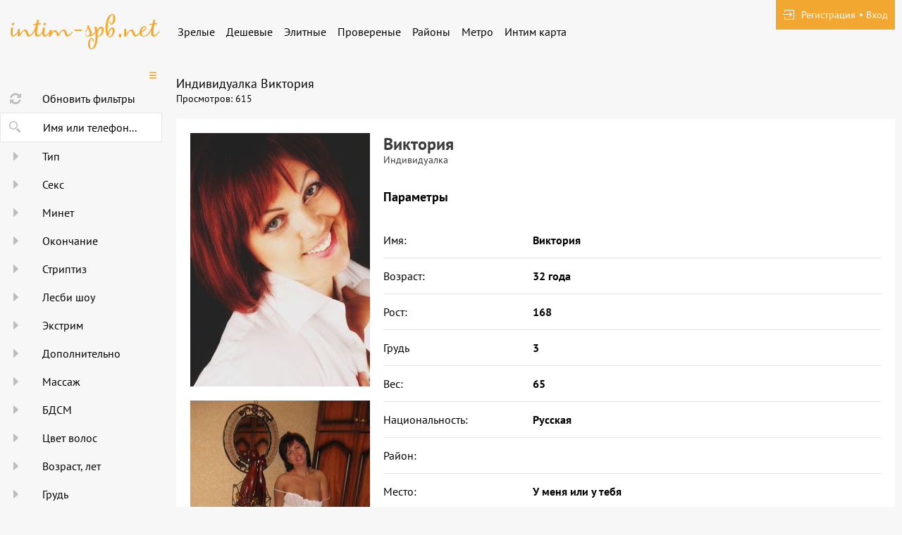

--- FILE ---
content_type: text/html; charset=UTF-8
request_url: http://intim-spb.net/anket/443
body_size: 10659
content:
<!DOCTYPE html> <html lang="ru" class="no-js"> <head> <meta charset="utf-8"> <meta http-equiv="content-type" content="text/html; charset=utf-8" /> <title>Проститутка Виктория (id 443) - Санкт-Петербург</title> <link rel="icon" href="//static.intim-spb.net/v2/intspb/favicon.png" type="image/png"/><link rel="shortcut icon" href="//static.intim-spb.net/v2/intspb/favicon.png" type="image/png"/> <base href="http://intim-spb.net/anket/443"></base> <script type="text/javascript">var auth_domain = "http://intspb.auth.intim-spb.net";</script> <link rel="preload" href="//static.intim-spb.net/min/all_gxv0o6.css" as="style"> <link rel="stylesheet" type="text/css" href="//static.intim-spb.net/min/all_gxv0o6.css" media="all"></link> <link rel="preload" href="//static.intim-spb.net/min/glob_17ik5x9.css" as="style"> <link rel="preload" href="//static.intim-spb.net/min/all_29lh15.js" as="script"> <link rel="preload" href="//static.intim-spb.net/v2/all/fonts/pt-sans/latin-ext_latin_cyrillic-ext_cyrillic-regular.woff2" type="font/woff2" as="font" crossorigin="anonymous" /> <link rel="preload" href="//static.intim-spb.net/v2/all/fonts/pt-sans/latin-ext_latin_cyrillic-ext_cyrillic-700.woff2" type="font/woff2" as="font" crossorigin="anonymous" /> <link rel="preload" href="//static.intim-spb.net/min/scripts/www_v2/main/ads/view/view.js" as="script"> <link rel="canonical" href="http://intim-spb.net/anket/443" /> <meta name="viewport" content="width=device-width, initial-scale=1.0, maximum-scale=1.0, minimum-scale=1.0, user-scalable=no"> <meta content="telephone=no" name="format-detection"> <meta name="keywords" content="" /><meta name="description" content="Шлюха Виктория (id 443) - из города Санкт-Петербург - Для ценителей натуральных форм и живого темперамента!!!Приглашаю в гости и расслабиться в уютной,домашней обстановке!!!Владею многими видами массажа!!!Много услуг БДСМ!!!НЕ САЛОН!!!Фото мои!!! - intim-spb.net" /> <!--[if lt IE 9]> <script src="https://oss.maxcdn.com/libs/html5shiv/3.7.0/html5shiv.js"></script> <script src="https://oss.maxcdn.com/libs/respond.js/1.4.2/respond.min.js"></script> <![endif]--> <script type="text/javascript">document.documentElement.className = document.documentElement.className.replace( /\bno-js\b/,'yes-js' );</script> </head> <body> <div class="wrapper"> <header class="header"> <div class="logo"> <a href="/"> <img width="100%" height="100%" decode="async" src="http://static.intim-spb.net/v2/intspb/images/logo.png" title="проститутки Санкт-Петербург intim-spb.net" alt="проститутки Санкт-Петербург intim-spb.net"/> </a> </div> <div class="holder_header"> <nav> <ul class="navigation_menu"> <li class="item_menu"> <a class="item_link" href="/ankets/mature">Зрелые</a> </li> <li class="item_menu"> <a class="item_link" href="/ankets/cheap">Дешевые</a> </li> <li class="item_menu"> <a class="item_link" href="/ankets/expencive">Элитные</a> </li> <li class="item_menu"> <a class="item_link" href="/ankets/admincheck">Провереные</a> </li> <li class="item_menu"> <a class="item_link" href="/ankets/rayons">Районы</a> </li> <li class="item_menu"> <a class="item_link" href="/ankets/metro">Метро</a> </li> <li class="item_menu"> <a class="item_link" href="/ads/map">Интим карта</a> </li> </ul> </nav> <div class="right js-hidden"> Для того чтобы авторизироваться включите в настройках браузера Javascript и Cookies </div> <span> <ul class="login"> <li class="item_login"><a href="/registration/form-advertiser"><i class="icon-login"></i><span>Регистрация</span></a></li> <li class="item_login"><a href="/auth"><span>Вход</span></a></li> </ul> </span> </div> </header> <div class="main"> <aside class="sidebar"> <form id="filter-form" data-ajax data-autosubmit data-prefix='filter' action="/system/ajax?_dir=%2Fmain%2Ffilter&_file=filter&_token=a529deb10d98292c2d03225161635609" data-callback="remove classname" data-callback-args-remove="selector=#ajax-data-loader&method=find" data-callback-args-classname="selector=#ajax-data-loader&classname=show"> <input type="hidden" name="p" value=""> <input type="hidden" name="url" value="/"> <div class="btn_menu"> <button type="button" class="button_menu" name="update"><i class="icon-burger"></i></button> </div> <div class="wrap_sidebar"> <div class="refresh"> <button type="submit" class="btn_refresh"> <span class="icon_field"> <i class="icon-refresh"></i> </span> <span class="item_text"> <span>Обновить фильтры</span> </span> </button> </div> <div class="search"> <button type="button" class="btn_search"> <i class="icon-search"></i> </button> <div class="input_field"> <input type="text" class="input" name="q" placeholder="Имя или телефон..."> </div> </div> <div class="accordion" id="accordion2"> <div class="accordion-group"> <div class="accordion-heading"> <a class="accordion-toggle" data-toggle="collapse" data-parent="#accordion2" href="#collapse0"> <span class="icon_field"> <i class="icon-arrow-right"></i> </span> <span class="item_text">Тип</span> </a> </div> <div id="collapse0" class="accordion-body collapse"> <div class="accordion-inner"> <div class="row_checkbox"> <div class="box_checkbox"> <input type="checkbox" name="checkbox[6][]" id="filer_checkbox-6" value="1" class="checkbox"> </div> <div class="text_label"> <label for="filer_checkbox-6" class="label">Проститутка</label> </div> </div> <div class="row_checkbox"> <div class="box_checkbox"> <input type="checkbox" name="checkbox[11][]" id="filer_checkbox-11" value="1" class="checkbox"> </div> <div class="text_label"> <label for="filer_checkbox-11" class="label">Подружки</label> </div> </div> <div class="row_checkbox"> <div class="box_checkbox"> <input type="checkbox" name="checkbox[10][]" id="filer_checkbox-10" value="1" class="checkbox"> </div> <div class="text_label"> <label for="filer_checkbox-10" class="label">Пары</label> </div> </div> <div class="row_checkbox"> <div class="box_checkbox"> <input type="checkbox" name="checkbox[7][]" id="filer_checkbox-7" value="1" class="checkbox"> </div> <div class="text_label"> <label for="filer_checkbox-7" class="label">Транссексуал</label> </div> </div> <div class="row_checkbox"> <div class="box_checkbox"> <input type="checkbox" name="checkbox[9][]" id="filer_checkbox-9" value="1" class="checkbox"> </div> <div class="text_label"> <label for="filer_checkbox-9" class="label">Массажистка</label> </div> </div> <div class="row_checkbox"> <div class="box_checkbox"> <input type="checkbox" name="checkbox[8][]" id="filer_checkbox-8" value="1" class="checkbox"> </div> <div class="text_label"> <label for="filer_checkbox-8" class="label">Жиголо / Альфонс</label> </div> </div> </div> </div> </div> <div class="accordion-group"> <div class="accordion-heading"> <a class="accordion-toggle" data-toggle="collapse" data-parent="#accordion2" href="#collapse1"> <span class="icon_field"> <i class="icon-arrow-right"></i> </span> <span class="item_text">Секс</span> </a> </div> <div id="collapse1" class="accordion-body collapse"> <div class="accordion-inner"> <div class="row_checkbox"> <div class="box_checkbox"> <input type="checkbox" name="checkbox[12][]" id="filer_checkbox-12" value="1" class="checkbox"> </div> <div class="text_label"> <label for="filer_checkbox-12" class="label">Классика</label> </div> </div> <div class="row_checkbox"> <div class="box_checkbox"> <input type="checkbox" name="checkbox[13][]" id="filer_checkbox-13" value="1" class="checkbox"> </div> <div class="text_label"> <label for="filer_checkbox-13" class="label">Анальный</label> </div> </div> <div class="row_checkbox"> <div class="box_checkbox"> <input type="checkbox" name="checkbox[14][]" id="filer_checkbox-14" value="1" class="checkbox"> </div> <div class="text_label"> <label for="filer_checkbox-14" class="label">Групповой</label> </div> </div> <div class="row_checkbox"> <div class="box_checkbox"> <input type="checkbox" name="checkbox[15][]" id="filer_checkbox-15" value="1" class="checkbox"> </div> <div class="text_label"> <label for="filer_checkbox-15" class="label">Лесбийский</label> </div> </div> </div> </div> </div> <div class="accordion-group"> <div class="accordion-heading"> <a class="accordion-toggle" data-toggle="collapse" data-parent="#accordion2" href="#collapse2"> <span class="icon_field"> <i class="icon-arrow-right"></i> </span> <span class="item_text">Минет</span> </a> </div> <div id="collapse2" class="accordion-body collapse"> <div class="accordion-inner"> <div class="row_checkbox"> <div class="box_checkbox"> <input type="checkbox" name="checkbox[16][]" id="filer_checkbox-16" value="1" class="checkbox"> </div> <div class="text_label"> <label for="filer_checkbox-16" class="label">С презервативом</label> </div> </div> <div class="row_checkbox"> <div class="box_checkbox"> <input type="checkbox" name="checkbox[17][]" id="filer_checkbox-17" value="1" class="checkbox"> </div> <div class="text_label"> <label for="filer_checkbox-17" class="label">Без презерватива</label> </div> </div> <div class="row_checkbox"> <div class="box_checkbox"> <input type="checkbox" name="checkbox[18][]" id="filer_checkbox-18" value="1" class="checkbox"> </div> <div class="text_label"> <label for="filer_checkbox-18" class="label">Глубокий</label> </div> </div> <div class="row_checkbox"> <div class="box_checkbox"> <input type="checkbox" name="checkbox[19][]" id="filer_checkbox-19" value="1" class="checkbox"> </div> <div class="text_label"> <label for="filer_checkbox-19" class="label">В машине</label> </div> </div> <div class="row_checkbox"> <div class="box_checkbox"> <input type="checkbox" name="checkbox[20][]" id="filer_checkbox-20" value="1" class="checkbox"> </div> <div class="text_label"> <label for="filer_checkbox-20" class="label">Кунилингус</label> </div> </div> <div class="row_checkbox"> <div class="box_checkbox"> <input type="checkbox" name="checkbox[21][]" id="filer_checkbox-21" value="1" class="checkbox"> </div> <div class="text_label"> <label for="filer_checkbox-21" class="label">Aнилингус</label> </div> </div> </div> </div> </div> <div class="accordion-group"> <div class="accordion-heading"> <a class="accordion-toggle" data-toggle="collapse" data-parent="#accordion2" href="#collapse3"> <span class="icon_field"> <i class="icon-arrow-right"></i> </span> <span class="item_text">Окончание</span> </a> </div> <div id="collapse3" class="accordion-body collapse"> <div class="accordion-inner"> <div class="row_checkbox"> <div class="box_checkbox"> <input type="checkbox" name="checkbox[22][]" id="filer_checkbox-22" value="1" class="checkbox"> </div> <div class="text_label"> <label for="filer_checkbox-22" class="label">В рот</label> </div> </div> <div class="row_checkbox"> <div class="box_checkbox"> <input type="checkbox" name="checkbox[23][]" id="filer_checkbox-23" value="1" class="checkbox"> </div> <div class="text_label"> <label for="filer_checkbox-23" class="label">На лицо</label> </div> </div> <div class="row_checkbox"> <div class="box_checkbox"> <input type="checkbox" name="checkbox[24][]" id="filer_checkbox-24" value="1" class="checkbox"> </div> <div class="text_label"> <label for="filer_checkbox-24" class="label">На грудь</label> </div> </div> </div> </div> </div> <div class="accordion-group"> <div class="accordion-heading"> <a class="accordion-toggle" data-toggle="collapse" data-parent="#accordion2" href="#collapse4"> <span class="icon_field"> <i class="icon-arrow-right"></i> </span> <span class="item_text">Стриптиз</span> </a> </div> <div id="collapse4" class="accordion-body collapse"> <div class="accordion-inner"> <div class="row_checkbox"> <div class="box_checkbox"> <input type="checkbox" name="checkbox[25][]" id="filer_checkbox-25" value="1" class="checkbox"> </div> <div class="text_label"> <label for="filer_checkbox-25" class="label">Профи</label> </div> </div> <div class="row_checkbox"> <div class="box_checkbox"> <input type="checkbox" name="checkbox[26][]" id="filer_checkbox-26" value="1" class="checkbox"> </div> <div class="text_label"> <label for="filer_checkbox-26" class="label">Не профи</label> </div> </div> </div> </div> </div> <div class="accordion-group"> <div class="accordion-heading"> <a class="accordion-toggle" data-toggle="collapse" data-parent="#accordion2" href="#collapse5"> <span class="icon_field"> <i class="icon-arrow-right"></i> </span> <span class="item_text">Лесби шоу</span> </a> </div> <div id="collapse5" class="accordion-body collapse"> <div class="accordion-inner"> <div class="row_checkbox"> <div class="box_checkbox"> <input type="checkbox" name="checkbox[27][]" id="filer_checkbox-27" value="1" class="checkbox"> </div> <div class="text_label"> <label for="filer_checkbox-27" class="label">Откровенное</label> </div> </div> <div class="row_checkbox"> <div class="box_checkbox"> <input type="checkbox" name="checkbox[28][]" id="filer_checkbox-28" value="1" class="checkbox"> </div> <div class="text_label"> <label for="filer_checkbox-28" class="label">Лёгкое</label> </div> </div> </div> </div> </div> <div class="accordion-group"> <div class="accordion-heading"> <a class="accordion-toggle" data-toggle="collapse" data-parent="#accordion2" href="#collapse6"> <span class="icon_field"> <i class="icon-arrow-right"></i> </span> <span class="item_text">Экстрим</span> </a> </div> <div id="collapse6" class="accordion-body collapse"> <div class="accordion-inner"> <div class="row_checkbox"> <div class="box_checkbox"> <input type="checkbox" name="checkbox[36][]" id="filer_checkbox-36" value="1" class="checkbox"> </div> <div class="text_label"> <label for="filer_checkbox-36" class="label">Игрушки</label> </div> </div> <div class="row_checkbox"> <div class="box_checkbox"> <input type="checkbox" name="checkbox[101][]" id="filer_checkbox-101" value="1" class="checkbox"> </div> <div class="text_label"> <label for="filer_checkbox-101" class="label">Золотой дождь выдача</label> </div> </div> <div class="row_checkbox"> <div class="box_checkbox"> <input type="checkbox" name="checkbox[102][]" id="filer_checkbox-102" value="1" class="checkbox"> </div> <div class="text_label"> <label for="filer_checkbox-102" class="label">Золотой дождь прием</label> </div> </div> <div class="row_checkbox"> <div class="box_checkbox"> <input type="checkbox" name="checkbox[93][]" id="filer_checkbox-93" value="1" class="checkbox"> </div> <div class="text_label"> <label for="filer_checkbox-93" class="label">Страпон заказчику</label> </div> </div> <div class="row_checkbox"> <div class="box_checkbox"> <input type="checkbox" name="checkbox[94][]" id="filer_checkbox-94" value="1" class="checkbox"> </div> <div class="text_label"> <label for="filer_checkbox-94" class="label">Страпон исполнителю</label> </div> </div> <div class="row_checkbox"> <div class="box_checkbox"> <input type="checkbox" name="checkbox[95][]" id="filer_checkbox-95" value="1" class="checkbox"> </div> <div class="text_label"> <label for="filer_checkbox-95" class="label">Фистинг заказчику</label> </div> </div> <div class="row_checkbox"> <div class="box_checkbox"> <input type="checkbox" name="checkbox[97][]" id="filer_checkbox-97" value="1" class="checkbox"> </div> <div class="text_label"> <label for="filer_checkbox-97" class="label">Фистинг анальный заказчику</label> </div> </div> <div class="row_checkbox"> <div class="box_checkbox"> <input type="checkbox" name="checkbox[96][]" id="filer_checkbox-96" value="1" class="checkbox"> </div> <div class="text_label"> <label for="filer_checkbox-96" class="label">Фистинг исполнителю</label> </div> </div> <div class="row_checkbox"> <div class="box_checkbox"> <input type="checkbox" name="checkbox[98][]" id="filer_checkbox-98" value="1" class="checkbox"> </div> <div class="text_label"> <label for="filer_checkbox-98" class="label">Фистинг анальный исполнителю</label> </div> </div> <div class="row_checkbox"> <div class="box_checkbox"> <input type="checkbox" name="checkbox[99][]" id="filer_checkbox-99" value="1" class="checkbox"> </div> <div class="text_label"> <label for="filer_checkbox-99" class="label">Копро выдача</label> </div> </div> <div class="row_checkbox"> <div class="box_checkbox"> <input type="checkbox" name="checkbox[100][]" id="filer_checkbox-100" value="1" class="checkbox"> </div> <div class="text_label"> <label for="filer_checkbox-100" class="label">Копро прием</label> </div> </div> </div> </div> </div> <div class="accordion-group"> <div class="accordion-heading"> <a class="accordion-toggle" data-toggle="collapse" data-parent="#accordion2" href="#collapse7"> <span class="icon_field"> <i class="icon-arrow-right"></i> </span> <span class="item_text">Дополнительно</span> </a> </div> <div id="collapse7" class="accordion-body collapse"> <div class="accordion-inner"> <div class="row_checkbox"> <div class="box_checkbox"> <input type="checkbox" name="checkbox[37][]" id="filer_checkbox-37" value="1" class="checkbox"> </div> <div class="text_label"> <label for="filer_checkbox-37" class="label">Эскорт</label> </div> </div> <div class="row_checkbox"> <div class="box_checkbox"> <input type="checkbox" name="checkbox[38][]" id="filer_checkbox-38" value="1" class="checkbox"> </div> <div class="text_label"> <label for="filer_checkbox-38" class="label">Фото/Видео</label> </div> </div> <div class="row_checkbox"> <div class="box_checkbox"> <input type="checkbox" name="checkbox[39][]" id="filer_checkbox-39" value="1" class="checkbox"> </div> <div class="text_label"> <label for="filer_checkbox-39" class="label">Услуги семейной паре</label> </div> </div> <div class="row_checkbox"> <div class="box_checkbox"> <input type="checkbox" name="checkbox[105][]" id="filer_checkbox-105" value="1" class="checkbox"> </div> <div class="text_label"> <label for="filer_checkbox-105" class="label">Услуги в автомобиле</label> </div> </div> <div class="row_checkbox"> <div class="box_checkbox"> <input type="checkbox" name="checkbox[106][]" id="filer_checkbox-106" value="1" class="checkbox"> </div> <div class="text_label"> <label for="filer_checkbox-106" class="label">Услуги девушкам</label> </div> </div> <div class="row_checkbox"> <div class="box_checkbox"> <input type="checkbox" name="checkbox[107][]" id="filer_checkbox-107" value="1" class="checkbox"> </div> <div class="text_label"> <label for="filer_checkbox-107" class="label">Ролевые игры</label> </div> </div> <div class="row_checkbox"> <div class="box_checkbox"> <input type="checkbox" name="checkbox[108][]" id="filer_checkbox-108" value="1" class="checkbox"> </div> <div class="text_label"> <label for="filer_checkbox-108" class="label">Услуги геям</label> </div> </div> </div> </div> </div> <div class="accordion-group"> <div class="accordion-heading"> <a class="accordion-toggle" data-toggle="collapse" data-parent="#accordion2" href="#collapse8"> <span class="icon_field"> <i class="icon-arrow-right"></i> </span> <span class="item_text">Массаж</span> </a> </div> <div id="collapse8" class="accordion-body collapse"> <div class="accordion-inner"> <div class="row_checkbox"> <div class="box_checkbox"> <input type="checkbox" name="checkbox[40][]" id="filer_checkbox-40" value="1" class="checkbox"> </div> <div class="text_label"> <label for="filer_checkbox-40" class="label">Классический</label> </div> </div> <div class="row_checkbox"> <div class="box_checkbox"> <input type="checkbox" name="checkbox[41][]" id="filer_checkbox-41" value="1" class="checkbox"> </div> <div class="text_label"> <label for="filer_checkbox-41" class="label">Профессиональный</label> </div> </div> <div class="row_checkbox"> <div class="box_checkbox"> <input type="checkbox" name="checkbox[42][]" id="filer_checkbox-42" value="1" class="checkbox"> </div> <div class="text_label"> <label for="filer_checkbox-42" class="label">Расслабляющий</label> </div> </div> <div class="row_checkbox"> <div class="box_checkbox"> <input type="checkbox" name="checkbox[43][]" id="filer_checkbox-43" value="1" class="checkbox"> </div> <div class="text_label"> <label for="filer_checkbox-43" class="label">Тайский</label> </div> </div> <div class="row_checkbox"> <div class="box_checkbox"> <input type="checkbox" name="checkbox[44][]" id="filer_checkbox-44" value="1" class="checkbox"> </div> <div class="text_label"> <label for="filer_checkbox-44" class="label">Урологический</label> </div> </div> <div class="row_checkbox"> <div class="box_checkbox"> <input type="checkbox" name="checkbox[45][]" id="filer_checkbox-45" value="1" class="checkbox"> </div> <div class="text_label"> <label for="filer_checkbox-45" class="label">Точечный</label> </div> </div> <div class="row_checkbox"> <div class="box_checkbox"> <input type="checkbox" name="checkbox[46][]" id="filer_checkbox-46" value="1" class="checkbox"> </div> <div class="text_label"> <label for="filer_checkbox-46" class="label">Эротический</label> </div> </div> <div class="row_checkbox"> <div class="box_checkbox"> <input type="checkbox" name="checkbox[47][]" id="filer_checkbox-47" value="1" class="checkbox"> </div> <div class="text_label"> <label for="filer_checkbox-47" class="label">Ветка сакуры</label> </div> </div> <div class="row_checkbox"> <div class="box_checkbox"> <input type="checkbox" name="checkbox[88][]" id="filer_checkbox-88" value="1" class="checkbox"> </div> <div class="text_label"> <label for="filer_checkbox-88" class="label">Тантрический</label> </div> </div> <div class="row_checkbox"> <div class="box_checkbox"> <input type="checkbox" name="checkbox[89][]" id="filer_checkbox-89" value="1" class="checkbox"> </div> <div class="text_label"> <label for="filer_checkbox-89" class="label">Аква-пенный</label> </div> </div> <div class="row_checkbox"> <div class="box_checkbox"> <input type="checkbox" name="checkbox[90][]" id="filer_checkbox-90" value="1" class="checkbox"> </div> <div class="text_label"> <label for="filer_checkbox-90" class="label">Древнеегипетский</label> </div> </div> <div class="row_checkbox"> <div class="box_checkbox"> <input type="checkbox" name="checkbox[91][]" id="filer_checkbox-91" value="1" class="checkbox"> </div> <div class="text_label"> <label for="filer_checkbox-91" class="label">Шведский</label> </div> </div> </div> </div> </div> <div class="accordion-group"> <div class="accordion-heading"> <a class="accordion-toggle" data-toggle="collapse" data-parent="#accordion2" href="#collapse9"> <span class="icon_field"> <i class="icon-arrow-right"></i> </span> <span class="item_text">БДСМ </span> </a> </div> <div id="collapse9" class="accordion-body collapse"> <div class="accordion-inner"> <div class="row_checkbox"> <div class="box_checkbox"> <input type="checkbox" name="checkbox[48][]" id="filer_checkbox-48" value="1" class="checkbox"> </div> <div class="text_label"> <label for="filer_checkbox-48" class="label">Бандаж</label> </div> </div> <div class="row_checkbox"> <div class="box_checkbox"> <input type="checkbox" name="checkbox[49][]" id="filer_checkbox-49" value="1" class="checkbox"> </div> <div class="text_label"> <label for="filer_checkbox-49" class="label">Госпожа</label> </div> </div> <div class="row_checkbox"> <div class="box_checkbox"> <input type="checkbox" name="checkbox[50][]" id="filer_checkbox-50" value="1" class="checkbox"> </div> <div class="text_label"> <label for="filer_checkbox-50" class="label">Ролевые игры</label> </div> </div> <div class="row_checkbox"> <div class="box_checkbox"> <input type="checkbox" name="checkbox[51][]" id="filer_checkbox-51" value="1" class="checkbox"> </div> <div class="text_label"> <label for="filer_checkbox-51" class="label">Лёгкая доминация</label> </div> </div> <div class="row_checkbox"> <div class="box_checkbox"> <input type="checkbox" name="checkbox[52][]" id="filer_checkbox-52" value="1" class="checkbox"> </div> <div class="text_label"> <label for="filer_checkbox-52" class="label">Порка</label> </div> </div> <div class="row_checkbox"> <div class="box_checkbox"> <input type="checkbox" name="checkbox[53][]" id="filer_checkbox-53" value="1" class="checkbox"> </div> <div class="text_label"> <label for="filer_checkbox-53" class="label">Рабыня</label> </div> </div> <div class="row_checkbox"> <div class="box_checkbox"> <input type="checkbox" name="checkbox[54][]" id="filer_checkbox-54" value="1" class="checkbox"> </div> <div class="text_label"> <label for="filer_checkbox-54" class="label">Фетиш</label> </div> </div> <div class="row_checkbox"> <div class="box_checkbox"> <input type="checkbox" name="checkbox[55][]" id="filer_checkbox-55" value="1" class="checkbox"> </div> <div class="text_label"> <label for="filer_checkbox-55" class="label">Трамплинг</label> </div> </div> <div class="row_checkbox"> <div class="box_checkbox"> <input type="checkbox" name="checkbox[92][]" id="filer_checkbox-92" value="1" class="checkbox"> </div> <div class="text_label"> <label for="filer_checkbox-92" class="label">Экстрим</label> </div> </div> </div> </div> </div> <div class="accordion-group"> <div class="accordion-heading"> <a class="accordion-toggle" data-toggle="collapse" data-parent="#accordion2" href="#collapse10"> <span class="icon_field"> <i class="icon-arrow-right"></i> </span> <span class="item_text">Цвет волос</span> </a> </div> <div id="collapse10" class="accordion-body collapse"> <div class="accordion-inner"> <div class="row_checkbox"> <div class="box_checkbox"> <input type="checkbox" name="checkbox[56][]" id="filer_checkbox-56" value="1" class="checkbox"> </div> <div class="text_label"> <label for="filer_checkbox-56" class="label">Блондинка</label> </div> </div> <div class="row_checkbox"> <div class="box_checkbox"> <input type="checkbox" name="checkbox[57][]" id="filer_checkbox-57" value="1" class="checkbox"> </div> <div class="text_label"> <label for="filer_checkbox-57" class="label">Брюнетка</label> </div> </div> <div class="row_checkbox"> <div class="box_checkbox"> <input type="checkbox" name="checkbox[58][]" id="filer_checkbox-58" value="1" class="checkbox"> </div> <div class="text_label"> <label for="filer_checkbox-58" class="label">Шатенка</label> </div> </div> <div class="row_checkbox"> <div class="box_checkbox"> <input type="checkbox" name="checkbox[59][]" id="filer_checkbox-59" value="1" class="checkbox"> </div> <div class="text_label"> <label for="filer_checkbox-59" class="label">Рыжая</label> </div> </div> <div class="row_checkbox"> <div class="box_checkbox"> <input type="checkbox" name="checkbox[60][]" id="filer_checkbox-60" value="1" class="checkbox"> </div> <div class="text_label"> <label for="filer_checkbox-60" class="label">Русая</label> </div> </div> </div> </div> </div> <div class="accordion-group"> <div class="accordion-heading"> <a class="accordion-toggle" data-toggle="collapse" data-parent="#accordion2" href="#collapse11"> <span class="icon_field"> <i class="icon-arrow-right"></i> </span> <span class="item_text">Возраст, лет</span> </a> </div> <div id="collapse11" class="accordion-body collapse"> <div class="accordion-inner"> <div class="row_checkbox"> <div class="box_checkbox"> <input type="checkbox" name="checkbox[61][]" id="filer_checkbox-61" value="1" class="checkbox"> </div> <div class="text_label"> <label for="filer_checkbox-61" class="label">До 20 лет</label> </div> </div> <div class="row_checkbox"> <div class="box_checkbox"> <input type="checkbox" name="checkbox[62][]" id="filer_checkbox-62" value="1" class="checkbox"> </div> <div class="text_label"> <label for="filer_checkbox-62" class="label">От 21 до 30 лет</label> </div> </div> <div class="row_checkbox"> <div class="box_checkbox"> <input type="checkbox" name="checkbox[63][]" id="filer_checkbox-63" value="1" class="checkbox"> </div> <div class="text_label"> <label for="filer_checkbox-63" class="label">От 31 до 40 лет</label> </div> </div> <div class="row_checkbox"> <div class="box_checkbox"> <input type="checkbox" name="checkbox[64][]" id="filer_checkbox-64" value="1" class="checkbox"> </div> <div class="text_label"> <label for="filer_checkbox-64" class="label">Старше 40 лет</label> </div> </div> <div class="row_checkbox"> <div class="box_checkbox"> <input type="checkbox" name="checkbox[65][]" id="filer_checkbox-65" value="1" class="checkbox"> </div> <div class="text_label"> <label for="filer_checkbox-65" class="label">Зрелые</label> </div> </div> <div class="row_checkbox"> <div class="box_checkbox"> <input type="checkbox" name="checkbox[66][]" id="filer_checkbox-66" value="1" class="checkbox"> </div> <div class="text_label"> <label for="filer_checkbox-66" class="label">Самые старые</label> </div> </div> </div> </div> </div> <div class="accordion-group"> <div class="accordion-heading"> <a class="accordion-toggle" data-toggle="collapse" data-parent="#accordion2" href="#collapse12"> <span class="icon_field"> <i class="icon-arrow-right"></i> </span> <span class="item_text">Грудь</span> </a> </div> <div id="collapse12" class="accordion-body collapse"> <div class="accordion-inner"> <div class="row_checkbox"> <div class="box_checkbox"> <input type="checkbox" name="checkbox[67][]" id="filer_checkbox-67" value="1" class="checkbox"> </div> <div class="text_label"> <label for="filer_checkbox-67" class="label">0-1</label> </div> </div> <div class="row_checkbox"> <div class="box_checkbox"> <input type="checkbox" name="checkbox[68][]" id="filer_checkbox-68" value="1" class="checkbox"> </div> <div class="text_label"> <label for="filer_checkbox-68" class="label">2-3</label> </div> </div> <div class="row_checkbox"> <div class="box_checkbox"> <input type="checkbox" name="checkbox[69][]" id="filer_checkbox-69" value="1" class="checkbox"> </div> <div class="text_label"> <label for="filer_checkbox-69" class="label">4-5</label> </div> </div> <div class="row_checkbox"> <div class="box_checkbox"> <input type="checkbox" name="checkbox[70][]" id="filer_checkbox-70" value="1" class="checkbox"> </div> <div class="text_label"> <label for="filer_checkbox-70" class="label">&gt; 5</label> </div> </div> </div> </div> </div> <div class="accordion-group"> <div class="accordion-heading"> <a class="accordion-toggle" data-toggle="collapse" data-parent="#accordion2" href="#collapse13"> <span class="icon_field"> <i class="icon-arrow-right"></i> </span> <span class="item_text">Рост, см</span> </a> </div> <div id="collapse13" class="accordion-body collapse"> <div class="accordion-inner"> <div class="row_checkbox"> <div class="box_checkbox"> <input type="checkbox" name="checkbox[71][]" id="filer_checkbox-71" value="1" class="checkbox"> </div> <div class="text_label"> <label for="filer_checkbox-71" class="label">&lt; 160</label> </div> </div> <div class="row_checkbox"> <div class="box_checkbox"> <input type="checkbox" name="checkbox[72][]" id="filer_checkbox-72" value="1" class="checkbox"> </div> <div class="text_label"> <label for="filer_checkbox-72" class="label">160-170</label> </div> </div> <div class="row_checkbox"> <div class="box_checkbox"> <input type="checkbox" name="checkbox[73][]" id="filer_checkbox-73" value="1" class="checkbox"> </div> <div class="text_label"> <label for="filer_checkbox-73" class="label">171-180</label> </div> </div> <div class="row_checkbox"> <div class="box_checkbox"> <input type="checkbox" name="checkbox[74][]" id="filer_checkbox-74" value="1" class="checkbox"> </div> <div class="text_label"> <label for="filer_checkbox-74" class="label">&gt; 180</label> </div> </div> </div> </div> </div> <div class="accordion-group"> <div class="accordion-heading"> <a class="accordion-toggle" data-toggle="collapse" data-parent="#accordion2" href="#collapse14"> <span class="icon_field"> <i class="icon-arrow-right"></i> </span> <span class="item_text">Национальность</span> </a> </div> <div id="collapse14" class="accordion-body collapse"> <div class="accordion-inner"> <div class="row_checkbox"> <div class="box_checkbox"> <input type="checkbox" name="checkbox[84][]" id="filer_checkbox-84" value="1" class="checkbox"> </div> <div class="text_label"> <label for="filer_checkbox-84" class="label">Русская</label> </div> </div> <div class="row_checkbox"> <div class="box_checkbox"> <input type="checkbox" name="checkbox[85][]" id="filer_checkbox-85" value="1" class="checkbox"> </div> <div class="text_label"> <label for="filer_checkbox-85" class="label">Украинка</label> </div> </div> <div class="row_checkbox"> <div class="box_checkbox"> <input type="checkbox" name="checkbox[86][]" id="filer_checkbox-86" value="1" class="checkbox"> </div> <div class="text_label"> <label for="filer_checkbox-86" class="label">Азиатка</label> </div> </div> <div class="row_checkbox"> <div class="box_checkbox"> <input type="checkbox" name="checkbox[87][]" id="filer_checkbox-87" value="1" class="checkbox"> </div> <div class="text_label"> <label for="filer_checkbox-87" class="label">Негритянка</label> </div> </div> </div> </div> </div> <div class="accordion-group"> <div class="accordion-heading"> <a class="accordion-toggle" data-toggle="collapse" data-parent="#accordion2" href="#collapse15"> <span class="icon_field"> <i class="icon-arrow-right"></i> </span> <span class="item_text">Вес, кг</span> </a> </div> <div id="collapse15" class="accordion-body collapse"> <div class="accordion-inner"> <div class="row_checkbox"> <div class="box_checkbox"> <input type="checkbox" name="checkbox[75][]" id="filer_checkbox-75" value="1" class="checkbox"> </div> <div class="text_label"> <label for="filer_checkbox-75" class="label">&lt; 55</label> </div> </div> <div class="row_checkbox"> <div class="box_checkbox"> <input type="checkbox" name="checkbox[76][]" id="filer_checkbox-76" value="1" class="checkbox"> </div> <div class="text_label"> <label for="filer_checkbox-76" class="label">55-70</label> </div> </div> <div class="row_checkbox"> <div class="box_checkbox"> <input type="checkbox" name="checkbox[77][]" id="filer_checkbox-77" value="1" class="checkbox"> </div> <div class="text_label"> <label for="filer_checkbox-77" class="label">71-85</label> </div> </div> <div class="row_checkbox"> <div class="box_checkbox"> <input type="checkbox" name="checkbox[78][]" id="filer_checkbox-78" value="1" class="checkbox"> </div> <div class="text_label"> <label for="filer_checkbox-78" class="label">&gt; 85</label> </div> </div> </div> </div> </div> <div class="accordion-group"> <div class="accordion-heading"> <a class="accordion-toggle" data-toggle="collapse" data-parent="#accordion2" href="#collapse16"> <span class="icon_field"> <i class="icon-arrow-right"></i> </span> <span class="item_text">Цена за час</span> </a> </div> <div id="collapse16" class="accordion-body collapse"> <div class="accordion-inner"> <div class="row_checkbox"> <div class="box_checkbox"> <input type="checkbox" name="checkbox[79][]" id="filer_checkbox-79" value="1" class="checkbox"> </div> <div class="text_label"> <label for="filer_checkbox-79" class="label">До 2000 руб</label> </div> </div> <div class="row_checkbox"> <div class="box_checkbox"> <input type="checkbox" name="checkbox[80][]" id="filer_checkbox-80" value="1" class="checkbox"> </div> <div class="text_label"> <label for="filer_checkbox-80" class="label">От 2001 до 3500 руб</label> </div> </div> <div class="row_checkbox"> <div class="box_checkbox"> <input type="checkbox" name="checkbox[81][]" id="filer_checkbox-81" value="1" class="checkbox"> </div> <div class="text_label"> <label for="filer_checkbox-81" class="label">От 3501 до 5000 руб</label> </div> </div> <div class="row_checkbox"> <div class="box_checkbox"> <input type="checkbox" name="checkbox[82][]" id="filer_checkbox-82" value="1" class="checkbox"> </div> <div class="text_label"> <label for="filer_checkbox-82" class="label">От 5001 до 8000 руб</label> </div> </div> <div class="row_checkbox"> <div class="box_checkbox"> <input type="checkbox" name="checkbox[83][]" id="filer_checkbox-83" value="1" class="checkbox"> </div> <div class="text_label"> <label for="filer_checkbox-83" class="label">8001 руб и более</label> </div> </div> </div> </div> </div> <div class="accordion-group"> <div class="accordion-heading"> <a class="accordion-toggle" data-toggle="collapse" data-parent="#accordion2" href="#collapse17"> <span class="icon_field"> <i class="icon-arrow-right"></i> </span> <span class="item_text">Место</span> </a> </div> <div id="collapse17" class="accordion-body collapse"> <div class="accordion-inner"> <div class="row_checkbox"> <div class="box_checkbox"> <input type="checkbox" name="checkbox[4][]" id="filer_checkbox-4" value="1" class="checkbox"> </div> <div class="text_label"> <label for="filer_checkbox-4" class="label">У меня</label> </div> </div> <div class="row_checkbox"> <div class="box_checkbox"> <input type="checkbox" name="checkbox[5][]" id="filer_checkbox-5" value="1" class="checkbox"> </div> <div class="text_label"> <label for="filer_checkbox-5" class="label">На выезд</label> </div> </div> </div> </div> </div> </div> </div> </form> </aside> <main class="content_main"> <section id="ajax-data-content" class="holder_content"> <div class="headline"> <h1>Индивидуалка Виктория </h1> <div class="call">Просмотров:&nbsp;615</div> </div> <div class="content_profile"> <div class="images"> <div class="image"> <a class="fancybox" rel="group" href="javascript:void(0)" data-url="/system/ajax?_dir=%2Fmain%2Fads%2Fview&_file=photo&id=2094&_token=a529deb10d98292c2d03225161635609" title="Photo:2094"> <style type="text/css">._si-4e3a0b {width:255px;height:360px;position:relative;}._si-4e3a0b div{position:absolute;width:51px;height:72px;}._si-4e3a0b._bg div{background-image:url('http://static.intim-spb.net/photo/2/f/4/2f48555c12c7bd65_255x360.jpg');}._si-4e3a0b ._s0{left:153px;top:216px;background-position:-3px -3px;} ._si-4e3a0b ._s1{left:204px;top:216px;background-position:-3px -81px;} ._si-4e3a0b ._s2{left:51px;top:144px;background-position:-3px -159px;} ._si-4e3a0b ._s3{left:51px;top:72px;background-position:-3px -237px;} ._si-4e3a0b ._s4{left:0px;top:288px;background-position:-3px -315px;} ._si-4e3a0b ._s5{left:153px;top:288px;background-position:-60px -3px;} ._si-4e3a0b ._s6{left:51px;top:0px;background-position:-60px -81px;} ._si-4e3a0b ._s7{left:51px;top:288px;background-position:-60px -159px;} ._si-4e3a0b ._s8{left:0px;top:72px;background-position:-60px -237px;} ._si-4e3a0b ._s9{left:0px;top:0px;background-position:-60px -315px;} ._si-4e3a0b ._s10{left:204px;top:0px;background-position:-117px -3px;} ._si-4e3a0b ._s11{left:204px;top:72px;background-position:-117px -81px;} ._si-4e3a0b ._s12{left:102px;top:288px;background-position:-117px -159px;} ._si-4e3a0b ._s13{left:102px;top:216px;background-position:-117px -237px;} ._si-4e3a0b ._s14{left:102px;top:0px;background-position:-117px -315px;} ._si-4e3a0b ._s15{left:204px;top:288px;background-position:-174px -3px;} ._si-4e3a0b ._s16{left:102px;top:72px;background-position:-174px -81px;} ._si-4e3a0b ._s17{left:153px;top:144px;background-position:-174px -159px;} ._si-4e3a0b ._s18{left:0px;top:144px;background-position:-174px -237px;} ._si-4e3a0b ._s19{left:204px;top:144px;background-position:-174px -315px;} ._si-4e3a0b ._s20{left:102px;top:144px;background-position:-231px -3px;} ._si-4e3a0b ._s21{left:153px;top:72px;background-position:-231px -81px;} ._si-4e3a0b ._s22{left:51px;top:216px;background-position:-231px -159px;} ._si-4e3a0b ._s23{left:153px;top:0px;background-position:-231px -237px;} ._si-4e3a0b ._s24{left:0px;top:216px;background-position:-231px -315px;} </style><div class="photoslices _si-4e3a0b" data-class="_bg"><div class="_s0"></div><div class="_s1"></div><div class="_s2"></div><div class="_s3"></div><div class="_s4"></div><div class="_s5"></div><div class="_s6"></div><div class="_s7"></div><div class="_s8"></div><div class="_s9"></div><div class="_s10"></div><div class="_s11"></div><div class="_s12"></div><div class="_s13"></div><div class="_s14"></div><div class="_s15"></div><div class="_s16"></div><div class="_s17"></div><div class="_s18"></div><div class="_s19"></div><div class="_s20"></div><div class="_s21"></div><div class="_s22"></div><div class="_s23"></div><div class="_s24"></div></div> </a> </div> <div class="image"> <a class="fancybox" rel="group" href="javascript:void(0)" data-url="/system/ajax?_dir=%2Fmain%2Fads%2Fview&_file=photo&id=2086&_token=a529deb10d98292c2d03225161635609" title="Photo:2086"> <style type="text/css">._si-9f92b9 {width:255px;height:360px;position:relative;}._si-9f92b9 div{position:absolute;width:51px;height:72px;}._si-9f92b9._bg div{background-image:url('http://static.intim-spb.net/photo/8/d/9/8d9c7a2c4fe0149c_255x360.jpg');}._si-9f92b9 ._s0{left:204px;top:144px;background-position:-3px -3px;} ._si-9f92b9 ._s1{left:51px;top:144px;background-position:-3px -81px;} ._si-9f92b9 ._s2{left:153px;top:216px;background-position:-3px -159px;} ._si-9f92b9 ._s3{left:153px;top:72px;background-position:-3px -237px;} ._si-9f92b9 ._s4{left:51px;top:216px;background-position:-3px -315px;} ._si-9f92b9 ._s5{left:102px;top:216px;background-position:-60px -3px;} ._si-9f92b9 ._s6{left:0px;top:0px;background-position:-60px -81px;} ._si-9f92b9 ._s7{left:102px;top:144px;background-position:-60px -159px;} ._si-9f92b9 ._s8{left:153px;top:0px;background-position:-60px -237px;} ._si-9f92b9 ._s9{left:51px;top:0px;background-position:-60px -315px;} ._si-9f92b9 ._s10{left:153px;top:144px;background-position:-117px -3px;} ._si-9f92b9 ._s11{left:0px;top:72px;background-position:-117px -81px;} ._si-9f92b9 ._s12{left:0px;top:288px;background-position:-117px -159px;} ._si-9f92b9 ._s13{left:204px;top:216px;background-position:-117px -237px;} ._si-9f92b9 ._s14{left:51px;top:288px;background-position:-117px -315px;} ._si-9f92b9 ._s15{left:0px;top:144px;background-position:-174px -3px;} ._si-9f92b9 ._s16{left:0px;top:216px;background-position:-174px -81px;} ._si-9f92b9 ._s17{left:204px;top:0px;background-position:-174px -159px;} ._si-9f92b9 ._s18{left:102px;top:288px;background-position:-174px -237px;} ._si-9f92b9 ._s19{left:153px;top:288px;background-position:-174px -315px;} ._si-9f92b9 ._s20{left:204px;top:288px;background-position:-231px -3px;} ._si-9f92b9 ._s21{left:51px;top:72px;background-position:-231px -81px;} ._si-9f92b9 ._s22{left:102px;top:0px;background-position:-231px -159px;} ._si-9f92b9 ._s23{left:102px;top:72px;background-position:-231px -237px;} ._si-9f92b9 ._s24{left:204px;top:72px;background-position:-231px -315px;} </style><div class="photoslices _si-9f92b9" data-class="_bg"><div class="_s0"></div><div class="_s1"></div><div class="_s2"></div><div class="_s3"></div><div class="_s4"></div><div class="_s5"></div><div class="_s6"></div><div class="_s7"></div><div class="_s8"></div><div class="_s9"></div><div class="_s10"></div><div class="_s11"></div><div class="_s12"></div><div class="_s13"></div><div class="_s14"></div><div class="_s15"></div><div class="_s16"></div><div class="_s17"></div><div class="_s18"></div><div class="_s19"></div><div class="_s20"></div><div class="_s21"></div><div class="_s22"></div><div class="_s23"></div><div class="_s24"></div></div> </a> </div> <div class="image"> <a class="fancybox" rel="group" href="javascript:void(0)" data-url="/system/ajax?_dir=%2Fmain%2Fads%2Fview&_file=photo&id=2087&_token=a529deb10d98292c2d03225161635609" title="Photo:2087"> <style type="text/css">._si-8a509f {width:255px;height:360px;position:relative;}._si-8a509f div{position:absolute;width:51px;height:72px;}._si-8a509f._bg div{background-image:url('http://static.intim-spb.net/photo/b/4/1/b415b241bdde098d_255x360.jpg');}._si-8a509f ._s0{left:153px;top:72px;background-position:-3px -3px;} ._si-8a509f ._s1{left:102px;top:72px;background-position:-3px -81px;} ._si-8a509f ._s2{left:153px;top:288px;background-position:-3px -159px;} ._si-8a509f ._s3{left:204px;top:72px;background-position:-3px -237px;} ._si-8a509f ._s4{left:0px;top:0px;background-position:-3px -315px;} ._si-8a509f ._s5{left:51px;top:0px;background-position:-60px -3px;} ._si-8a509f ._s6{left:102px;top:288px;background-position:-60px -81px;} ._si-8a509f ._s7{left:51px;top:216px;background-position:-60px -159px;} ._si-8a509f ._s8{left:204px;top:0px;background-position:-60px -237px;} ._si-8a509f ._s9{left:102px;top:0px;background-position:-60px -315px;} ._si-8a509f ._s10{left:51px;top:144px;background-position:-117px -3px;} ._si-8a509f ._s11{left:102px;top:216px;background-position:-117px -81px;} ._si-8a509f ._s12{left:0px;top:144px;background-position:-117px -159px;} ._si-8a509f ._s13{left:204px;top:288px;background-position:-117px -237px;} ._si-8a509f ._s14{left:204px;top:144px;background-position:-117px -315px;} ._si-8a509f ._s15{left:0px;top:216px;background-position:-174px -3px;} ._si-8a509f ._s16{left:153px;top:216px;background-position:-174px -81px;} ._si-8a509f ._s17{left:153px;top:144px;background-position:-174px -159px;} ._si-8a509f ._s18{left:0px;top:288px;background-position:-174px -237px;} ._si-8a509f ._s19{left:102px;top:144px;background-position:-174px -315px;} ._si-8a509f ._s20{left:204px;top:216px;background-position:-231px -3px;} ._si-8a509f ._s21{left:153px;top:0px;background-position:-231px -81px;} ._si-8a509f ._s22{left:0px;top:72px;background-position:-231px -159px;} ._si-8a509f ._s23{left:51px;top:72px;background-position:-231px -237px;} ._si-8a509f ._s24{left:51px;top:288px;background-position:-231px -315px;} </style><div class="photoslices _si-8a509f" data-class="_bg"><div class="_s0"></div><div class="_s1"></div><div class="_s2"></div><div class="_s3"></div><div class="_s4"></div><div class="_s5"></div><div class="_s6"></div><div class="_s7"></div><div class="_s8"></div><div class="_s9"></div><div class="_s10"></div><div class="_s11"></div><div class="_s12"></div><div class="_s13"></div><div class="_s14"></div><div class="_s15"></div><div class="_s16"></div><div class="_s17"></div><div class="_s18"></div><div class="_s19"></div><div class="_s20"></div><div class="_s21"></div><div class="_s22"></div><div class="_s23"></div><div class="_s24"></div></div> </a> </div> <div class="image"> <a class="fancybox" rel="group" href="javascript:void(0)" data-url="/system/ajax?_dir=%2Fmain%2Fads%2Fview&_file=photo&id=2088&_token=a529deb10d98292c2d03225161635609" title="Photo:2088"> <style type="text/css">._si-0d65cb {width:255px;height:360px;position:relative;}._si-0d65cb div{position:absolute;width:51px;height:72px;}._si-0d65cb._bg div{background-image:url('http://static.intim-spb.net/photo/e/e/c/eec18592a08d2e99_255x360.jpg');}._si-0d65cb ._s0{left:204px;top:144px;background-position:-3px -3px;} ._si-0d65cb ._s1{left:153px;top:72px;background-position:-3px -81px;} ._si-0d65cb ._s2{left:51px;top:288px;background-position:-3px -159px;} ._si-0d65cb ._s3{left:0px;top:144px;background-position:-3px -237px;} ._si-0d65cb ._s4{left:102px;top:0px;background-position:-3px -315px;} ._si-0d65cb ._s5{left:102px;top:72px;background-position:-60px -3px;} ._si-0d65cb ._s6{left:51px;top:144px;background-position:-60px -81px;} ._si-0d65cb ._s7{left:102px;top:216px;background-position:-60px -159px;} ._si-0d65cb ._s8{left:0px;top:216px;background-position:-60px -237px;} ._si-0d65cb ._s9{left:0px;top:288px;background-position:-60px -315px;} ._si-0d65cb ._s10{left:204px;top:72px;background-position:-117px -3px;} ._si-0d65cb ._s11{left:204px;top:216px;background-position:-117px -81px;} ._si-0d65cb ._s12{left:153px;top:288px;background-position:-117px -159px;} ._si-0d65cb ._s13{left:204px;top:288px;background-position:-117px -237px;} ._si-0d65cb ._s14{left:153px;top:216px;background-position:-117px -315px;} ._si-0d65cb ._s15{left:153px;top:0px;background-position:-174px -3px;} ._si-0d65cb ._s16{left:204px;top:0px;background-position:-174px -81px;} ._si-0d65cb ._s17{left:102px;top:144px;background-position:-174px -159px;} ._si-0d65cb ._s18{left:51px;top:0px;background-position:-174px -237px;} ._si-0d65cb ._s19{left:51px;top:216px;background-position:-174px -315px;} ._si-0d65cb ._s20{left:0px;top:72px;background-position:-231px -3px;} ._si-0d65cb ._s21{left:153px;top:144px;background-position:-231px -81px;} ._si-0d65cb ._s22{left:0px;top:0px;background-position:-231px -159px;} ._si-0d65cb ._s23{left:51px;top:72px;background-position:-231px -237px;} ._si-0d65cb ._s24{left:102px;top:288px;background-position:-231px -315px;} </style><div class="photoslices _si-0d65cb" data-class="_bg"><div class="_s0"></div><div class="_s1"></div><div class="_s2"></div><div class="_s3"></div><div class="_s4"></div><div class="_s5"></div><div class="_s6"></div><div class="_s7"></div><div class="_s8"></div><div class="_s9"></div><div class="_s10"></div><div class="_s11"></div><div class="_s12"></div><div class="_s13"></div><div class="_s14"></div><div class="_s15"></div><div class="_s16"></div><div class="_s17"></div><div class="_s18"></div><div class="_s19"></div><div class="_s20"></div><div class="_s21"></div><div class="_s22"></div><div class="_s23"></div><div class="_s24"></div></div> </a> </div> <div class="image"> <a class="fancybox" rel="group" href="javascript:void(0)" data-url="/system/ajax?_dir=%2Fmain%2Fads%2Fview&_file=photo&id=2089&_token=a529deb10d98292c2d03225161635609" title="Photo:2089"> <style type="text/css">._si-b4a9f4 {width:255px;height:360px;position:relative;}._si-b4a9f4 div{position:absolute;width:51px;height:72px;}._si-b4a9f4._bg div{background-image:url('http://static.intim-spb.net/photo/9/6/4/964d1b617f6f31c6_255x360.jpg');}._si-b4a9f4 ._s0{left:204px;top:216px;background-position:-3px -3px;} ._si-b4a9f4 ._s1{left:204px;top:288px;background-position:-3px -81px;} ._si-b4a9f4 ._s2{left:51px;top:72px;background-position:-3px -159px;} ._si-b4a9f4 ._s3{left:153px;top:144px;background-position:-3px -237px;} ._si-b4a9f4 ._s4{left:102px;top:72px;background-position:-3px -315px;} ._si-b4a9f4 ._s5{left:102px;top:288px;background-position:-60px -3px;} ._si-b4a9f4 ._s6{left:204px;top:0px;background-position:-60px -81px;} ._si-b4a9f4 ._s7{left:204px;top:144px;background-position:-60px -159px;} ._si-b4a9f4 ._s8{left:102px;top:144px;background-position:-60px -237px;} ._si-b4a9f4 ._s9{left:0px;top:288px;background-position:-60px -315px;} ._si-b4a9f4 ._s10{left:51px;top:0px;background-position:-117px -3px;} ._si-b4a9f4 ._s11{left:0px;top:144px;background-position:-117px -81px;} ._si-b4a9f4 ._s12{left:51px;top:216px;background-position:-117px -159px;} ._si-b4a9f4 ._s13{left:204px;top:72px;background-position:-117px -237px;} ._si-b4a9f4 ._s14{left:102px;top:216px;background-position:-117px -315px;} ._si-b4a9f4 ._s15{left:0px;top:0px;background-position:-174px -3px;} ._si-b4a9f4 ._s16{left:102px;top:0px;background-position:-174px -81px;} ._si-b4a9f4 ._s17{left:51px;top:288px;background-position:-174px -159px;} ._si-b4a9f4 ._s18{left:153px;top:72px;background-position:-174px -237px;} ._si-b4a9f4 ._s19{left:153px;top:288px;background-position:-174px -315px;} ._si-b4a9f4 ._s20{left:51px;top:144px;background-position:-231px -3px;} ._si-b4a9f4 ._s21{left:153px;top:216px;background-position:-231px -81px;} ._si-b4a9f4 ._s22{left:0px;top:72px;background-position:-231px -159px;} ._si-b4a9f4 ._s23{left:0px;top:216px;background-position:-231px -237px;} ._si-b4a9f4 ._s24{left:153px;top:0px;background-position:-231px -315px;} </style><div class="photoslices _si-b4a9f4" data-class="_bg"><div class="_s0"></div><div class="_s1"></div><div class="_s2"></div><div class="_s3"></div><div class="_s4"></div><div class="_s5"></div><div class="_s6"></div><div class="_s7"></div><div class="_s8"></div><div class="_s9"></div><div class="_s10"></div><div class="_s11"></div><div class="_s12"></div><div class="_s13"></div><div class="_s14"></div><div class="_s15"></div><div class="_s16"></div><div class="_s17"></div><div class="_s18"></div><div class="_s19"></div><div class="_s20"></div><div class="_s21"></div><div class="_s22"></div><div class="_s23"></div><div class="_s24"></div></div> </a> </div> <div class="image"> <a class="fancybox" rel="group" href="javascript:void(0)" data-url="/system/ajax?_dir=%2Fmain%2Fads%2Fview&_file=photo&id=2090&_token=a529deb10d98292c2d03225161635609" title="Photo:2090"> <style type="text/css">._si-1db90d {width:255px;height:360px;position:relative;}._si-1db90d div{position:absolute;width:51px;height:72px;}._si-1db90d._bg div{background-image:url('http://static.intim-spb.net/photo/8/5/4/854e25802011a1a6_255x360.jpg');}._si-1db90d ._s0{left:153px;top:216px;background-position:-3px -3px;} ._si-1db90d ._s1{left:51px;top:288px;background-position:-3px -81px;} ._si-1db90d ._s2{left:102px;top:216px;background-position:-3px -159px;} ._si-1db90d ._s3{left:204px;top:216px;background-position:-3px -237px;} ._si-1db90d ._s4{left:102px;top:144px;background-position:-3px -315px;} ._si-1db90d ._s5{left:204px;top:288px;background-position:-60px -3px;} ._si-1db90d ._s6{left:153px;top:144px;background-position:-60px -81px;} ._si-1db90d ._s7{left:0px;top:216px;background-position:-60px -159px;} ._si-1db90d ._s8{left:204px;top:0px;background-position:-60px -237px;} ._si-1db90d ._s9{left:153px;top:288px;background-position:-60px -315px;} ._si-1db90d ._s10{left:153px;top:72px;background-position:-117px -3px;} ._si-1db90d ._s11{left:51px;top:72px;background-position:-117px -81px;} ._si-1db90d ._s12{left:204px;top:144px;background-position:-117px -159px;} ._si-1db90d ._s13{left:51px;top:144px;background-position:-117px -237px;} ._si-1db90d ._s14{left:102px;top:72px;background-position:-117px -315px;} ._si-1db90d ._s15{left:204px;top:72px;background-position:-174px -3px;} ._si-1db90d ._s16{left:0px;top:72px;background-position:-174px -81px;} ._si-1db90d ._s17{left:102px;top:288px;background-position:-174px -159px;} ._si-1db90d ._s18{left:0px;top:0px;background-position:-174px -237px;} ._si-1db90d ._s19{left:0px;top:144px;background-position:-174px -315px;} ._si-1db90d ._s20{left:102px;top:0px;background-position:-231px -3px;} ._si-1db90d ._s21{left:0px;top:288px;background-position:-231px -81px;} ._si-1db90d ._s22{left:153px;top:0px;background-position:-231px -159px;} ._si-1db90d ._s23{left:51px;top:0px;background-position:-231px -237px;} ._si-1db90d ._s24{left:51px;top:216px;background-position:-231px -315px;} </style><div class="photoslices _si-1db90d" data-class="_bg"><div class="_s0"></div><div class="_s1"></div><div class="_s2"></div><div class="_s3"></div><div class="_s4"></div><div class="_s5"></div><div class="_s6"></div><div class="_s7"></div><div class="_s8"></div><div class="_s9"></div><div class="_s10"></div><div class="_s11"></div><div class="_s12"></div><div class="_s13"></div><div class="_s14"></div><div class="_s15"></div><div class="_s16"></div><div class="_s17"></div><div class="_s18"></div><div class="_s19"></div><div class="_s20"></div><div class="_s21"></div><div class="_s22"></div><div class="_s23"></div><div class="_s24"></div></div> </a> </div> <div class="image"> <a class="fancybox" rel="group" href="javascript:void(0)" data-url="/system/ajax?_dir=%2Fmain%2Fads%2Fview&_file=photo&id=2091&_token=a529deb10d98292c2d03225161635609" title="Photo:2091"> <style type="text/css">._si-2cf80f {width:255px;height:360px;position:relative;}._si-2cf80f div{position:absolute;width:51px;height:72px;}._si-2cf80f._bg div{background-image:url('http://static.intim-spb.net/photo/f/a/a/faacfa79ddc46055_255x360.jpg');}._si-2cf80f ._s0{left:102px;top:72px;background-position:-3px -3px;} ._si-2cf80f ._s1{left:204px;top:144px;background-position:-3px -81px;} ._si-2cf80f ._s2{left:204px;top:288px;background-position:-3px -159px;} ._si-2cf80f ._s3{left:0px;top:216px;background-position:-3px -237px;} ._si-2cf80f ._s4{left:102px;top:216px;background-position:-3px -315px;} ._si-2cf80f ._s5{left:102px;top:0px;background-position:-60px -3px;} ._si-2cf80f ._s6{left:153px;top:216px;background-position:-60px -81px;} ._si-2cf80f ._s7{left:51px;top:72px;background-position:-60px -159px;} ._si-2cf80f ._s8{left:51px;top:288px;background-position:-60px -237px;} ._si-2cf80f ._s9{left:51px;top:0px;background-position:-60px -315px;} ._si-2cf80f ._s10{left:102px;top:288px;background-position:-117px -3px;} ._si-2cf80f ._s11{left:204px;top:0px;background-position:-117px -81px;} ._si-2cf80f ._s12{left:0px;top:288px;background-position:-117px -159px;} ._si-2cf80f ._s13{left:153px;top:0px;background-position:-117px -237px;} ._si-2cf80f ._s14{left:0px;top:144px;background-position:-117px -315px;} ._si-2cf80f ._s15{left:153px;top:72px;background-position:-174px -3px;} ._si-2cf80f ._s16{left:51px;top:216px;background-position:-174px -81px;} ._si-2cf80f ._s17{left:153px;top:144px;background-position:-174px -159px;} ._si-2cf80f ._s18{left:204px;top:72px;background-position:-174px -237px;} ._si-2cf80f ._s19{left:0px;top:0px;background-position:-174px -315px;} ._si-2cf80f ._s20{left:51px;top:144px;background-position:-231px -3px;} ._si-2cf80f ._s21{left:102px;top:144px;background-position:-231px -81px;} ._si-2cf80f ._s22{left:0px;top:72px;background-position:-231px -159px;} ._si-2cf80f ._s23{left:204px;top:216px;background-position:-231px -237px;} ._si-2cf80f ._s24{left:153px;top:288px;background-position:-231px -315px;} </style><div class="photoslices _si-2cf80f" data-class="_bg"><div class="_s0"></div><div class="_s1"></div><div class="_s2"></div><div class="_s3"></div><div class="_s4"></div><div class="_s5"></div><div class="_s6"></div><div class="_s7"></div><div class="_s8"></div><div class="_s9"></div><div class="_s10"></div><div class="_s11"></div><div class="_s12"></div><div class="_s13"></div><div class="_s14"></div><div class="_s15"></div><div class="_s16"></div><div class="_s17"></div><div class="_s18"></div><div class="_s19"></div><div class="_s20"></div><div class="_s21"></div><div class="_s22"></div><div class="_s23"></div><div class="_s24"></div></div> </a> </div> <div class="image"> <a class="fancybox" rel="group" href="javascript:void(0)" data-url="/system/ajax?_dir=%2Fmain%2Fads%2Fview&_file=photo&id=2092&_token=a529deb10d98292c2d03225161635609" title="Photo:2092"> <style type="text/css">._si-2cd0b0 {width:255px;height:360px;position:relative;}._si-2cd0b0 div{position:absolute;width:51px;height:72px;}._si-2cd0b0._bg div{background-image:url('http://static.intim-spb.net/photo/c/b/8/cb888a5ce41906dc_255x360.jpg');}._si-2cd0b0 ._s0{left:51px;top:216px;background-position:-3px -3px;} ._si-2cd0b0 ._s1{left:51px;top:288px;background-position:-3px -81px;} ._si-2cd0b0 ._s2{left:204px;top:72px;background-position:-3px -159px;} ._si-2cd0b0 ._s3{left:204px;top:216px;background-position:-3px -237px;} ._si-2cd0b0 ._s4{left:0px;top:72px;background-position:-3px -315px;} ._si-2cd0b0 ._s5{left:51px;top:72px;background-position:-60px -3px;} ._si-2cd0b0 ._s6{left:102px;top:72px;background-position:-60px -81px;} ._si-2cd0b0 ._s7{left:102px;top:288px;background-position:-60px -159px;} ._si-2cd0b0 ._s8{left:153px;top:72px;background-position:-60px -237px;} ._si-2cd0b0 ._s9{left:102px;top:216px;background-position:-60px -315px;} ._si-2cd0b0 ._s10{left:51px;top:144px;background-position:-117px -3px;} ._si-2cd0b0 ._s11{left:153px;top:288px;background-position:-117px -81px;} ._si-2cd0b0 ._s12{left:0px;top:216px;background-position:-117px -159px;} ._si-2cd0b0 ._s13{left:153px;top:144px;background-position:-117px -237px;} ._si-2cd0b0 ._s14{left:0px;top:144px;background-position:-117px -315px;} ._si-2cd0b0 ._s15{left:204px;top:288px;background-position:-174px -3px;} ._si-2cd0b0 ._s16{left:204px;top:0px;background-position:-174px -81px;} ._si-2cd0b0 ._s17{left:153px;top:216px;background-position:-174px -159px;} ._si-2cd0b0 ._s18{left:153px;top:0px;background-position:-174px -237px;} ._si-2cd0b0 ._s19{left:102px;top:0px;background-position:-174px -315px;} ._si-2cd0b0 ._s20{left:204px;top:144px;background-position:-231px -3px;} ._si-2cd0b0 ._s21{left:51px;top:0px;background-position:-231px -81px;} ._si-2cd0b0 ._s22{left:0px;top:0px;background-position:-231px -159px;} ._si-2cd0b0 ._s23{left:102px;top:144px;background-position:-231px -237px;} ._si-2cd0b0 ._s24{left:0px;top:288px;background-position:-231px -315px;} </style><div class="photoslices _si-2cd0b0" data-class="_bg"><div class="_s0"></div><div class="_s1"></div><div class="_s2"></div><div class="_s3"></div><div class="_s4"></div><div class="_s5"></div><div class="_s6"></div><div class="_s7"></div><div class="_s8"></div><div class="_s9"></div><div class="_s10"></div><div class="_s11"></div><div class="_s12"></div><div class="_s13"></div><div class="_s14"></div><div class="_s15"></div><div class="_s16"></div><div class="_s17"></div><div class="_s18"></div><div class="_s19"></div><div class="_s20"></div><div class="_s21"></div><div class="_s22"></div><div class="_s23"></div><div class="_s24"></div></div> </a> </div> <div class="image"> <a class="fancybox" rel="group" href="javascript:void(0)" data-url="/system/ajax?_dir=%2Fmain%2Fads%2Fview&_file=photo&id=2093&_token=a529deb10d98292c2d03225161635609" title="Photo:2093"> <style type="text/css">._si-38c8b2 {width:255px;height:360px;position:relative;}._si-38c8b2 div{position:absolute;width:51px;height:72px;}._si-38c8b2._bg div{background-image:url('http://static.intim-spb.net/photo/9/1/3/91323d87eeab18b0_255x360.jpg');}._si-38c8b2 ._s0{left:204px;top:288px;background-position:-3px -3px;} ._si-38c8b2 ._s1{left:51px;top:72px;background-position:-3px -81px;} ._si-38c8b2 ._s2{left:102px;top:0px;background-position:-3px -159px;} ._si-38c8b2 ._s3{left:153px;top:72px;background-position:-3px -237px;} ._si-38c8b2 ._s4{left:204px;top:0px;background-position:-3px -315px;} ._si-38c8b2 ._s5{left:102px;top:72px;background-position:-60px -3px;} ._si-38c8b2 ._s6{left:0px;top:216px;background-position:-60px -81px;} ._si-38c8b2 ._s7{left:0px;top:288px;background-position:-60px -159px;} ._si-38c8b2 ._s8{left:204px;top:144px;background-position:-60px -237px;} ._si-38c8b2 ._s9{left:153px;top:144px;background-position:-60px -315px;} ._si-38c8b2 ._s10{left:153px;top:216px;background-position:-117px -3px;} ._si-38c8b2 ._s11{left:0px;top:72px;background-position:-117px -81px;} ._si-38c8b2 ._s12{left:0px;top:144px;background-position:-117px -159px;} ._si-38c8b2 ._s13{left:51px;top:288px;background-position:-117px -237px;} ._si-38c8b2 ._s14{left:102px;top:144px;background-position:-117px -315px;} ._si-38c8b2 ._s15{left:0px;top:0px;background-position:-174px -3px;} ._si-38c8b2 ._s16{left:102px;top:288px;background-position:-174px -81px;} ._si-38c8b2 ._s17{left:51px;top:216px;background-position:-174px -159px;} ._si-38c8b2 ._s18{left:153px;top:0px;background-position:-174px -237px;} ._si-38c8b2 ._s19{left:51px;top:144px;background-position:-174px -315px;} ._si-38c8b2 ._s20{left:204px;top:72px;background-position:-231px -3px;} ._si-38c8b2 ._s21{left:204px;top:216px;background-position:-231px -81px;} ._si-38c8b2 ._s22{left:102px;top:216px;background-position:-231px -159px;} ._si-38c8b2 ._s23{left:153px;top:288px;background-position:-231px -237px;} ._si-38c8b2 ._s24{left:51px;top:0px;background-position:-231px -315px;} </style><div class="photoslices _si-38c8b2" data-class="_bg"><div class="_s0"></div><div class="_s1"></div><div class="_s2"></div><div class="_s3"></div><div class="_s4"></div><div class="_s5"></div><div class="_s6"></div><div class="_s7"></div><div class="_s8"></div><div class="_s9"></div><div class="_s10"></div><div class="_s11"></div><div class="_s12"></div><div class="_s13"></div><div class="_s14"></div><div class="_s15"></div><div class="_s16"></div><div class="_s17"></div><div class="_s18"></div><div class="_s19"></div><div class="_s20"></div><div class="_s21"></div><div class="_s22"></div><div class="_s23"></div><div class="_s24"></div></div> </a> </div> <div class="image"> <a class="fancybox" rel="group" href="javascript:void(0)" data-url="/system/ajax?_dir=%2Fmain%2Fads%2Fview&_file=photo&id=2095&_token=a529deb10d98292c2d03225161635609" title="Photo:2095"> <style type="text/css">._si-9175cc {width:255px;height:360px;position:relative;}._si-9175cc div{position:absolute;width:51px;height:72px;}._si-9175cc._bg div{background-image:url('http://static.intim-spb.net/photo/d/e/f/def07af2d62b2560_255x360.jpg');}._si-9175cc ._s0{left:204px;top:144px;background-position:-3px -3px;} ._si-9175cc ._s1{left:153px;top:288px;background-position:-3px -81px;} ._si-9175cc ._s2{left:153px;top:144px;background-position:-3px -159px;} ._si-9175cc ._s3{left:153px;top:216px;background-position:-3px -237px;} ._si-9175cc ._s4{left:102px;top:144px;background-position:-3px -315px;} ._si-9175cc ._s5{left:153px;top:0px;background-position:-60px -3px;} ._si-9175cc ._s6{left:0px;top:216px;background-position:-60px -81px;} ._si-9175cc ._s7{left:204px;top:216px;background-position:-60px -159px;} ._si-9175cc ._s8{left:102px;top:288px;background-position:-60px -237px;} ._si-9175cc ._s9{left:0px;top:72px;background-position:-60px -315px;} ._si-9175cc ._s10{left:0px;top:144px;background-position:-117px -3px;} ._si-9175cc ._s11{left:102px;top:216px;background-position:-117px -81px;} ._si-9175cc ._s12{left:0px;top:0px;background-position:-117px -159px;} ._si-9175cc ._s13{left:51px;top:144px;background-position:-117px -237px;} ._si-9175cc ._s14{left:51px;top:0px;background-position:-117px -315px;} ._si-9175cc ._s15{left:204px;top:72px;background-position:-174px -3px;} ._si-9175cc ._s16{left:51px;top:216px;background-position:-174px -81px;} ._si-9175cc ._s17{left:102px;top:0px;background-position:-174px -159px;} ._si-9175cc ._s18{left:102px;top:72px;background-position:-174px -237px;} ._si-9175cc ._s19{left:0px;top:288px;background-position:-174px -315px;} ._si-9175cc ._s20{left:204px;top:0px;background-position:-231px -3px;} ._si-9175cc ._s21{left:51px;top:288px;background-position:-231px -81px;} ._si-9175cc ._s22{left:204px;top:288px;background-position:-231px -159px;} ._si-9175cc ._s23{left:153px;top:72px;background-position:-231px -237px;} ._si-9175cc ._s24{left:51px;top:72px;background-position:-231px -315px;} </style><div class="photoslices _si-9175cc" data-class="_bg"><div class="_s0"></div><div class="_s1"></div><div class="_s2"></div><div class="_s3"></div><div class="_s4"></div><div class="_s5"></div><div class="_s6"></div><div class="_s7"></div><div class="_s8"></div><div class="_s9"></div><div class="_s10"></div><div class="_s11"></div><div class="_s12"></div><div class="_s13"></div><div class="_s14"></div><div class="_s15"></div><div class="_s16"></div><div class="_s17"></div><div class="_s18"></div><div class="_s19"></div><div class="_s20"></div><div class="_s21"></div><div class="_s22"></div><div class="_s23"></div><div class="_s24"></div></div> </a> </div> <div class="image"> <a class="fancybox" rel="group" href="javascript:void(0)" data-url="/system/ajax?_dir=%2Fmain%2Fads%2Fview&_file=photo&id=2096&_token=a529deb10d98292c2d03225161635609" title="Photo:2096"> <style type="text/css">._si-a2b991 {width:255px;height:360px;position:relative;}._si-a2b991 div{position:absolute;width:51px;height:72px;}._si-a2b991._bg div{background-image:url('http://static.intim-spb.net/photo/c/8/9/c89484ea4e9d791d_255x360.jpg');}._si-a2b991 ._s0{left:153px;top:0px;background-position:-3px -3px;} ._si-a2b991 ._s1{left:204px;top:72px;background-position:-3px -81px;} ._si-a2b991 ._s2{left:153px;top:72px;background-position:-3px -159px;} ._si-a2b991 ._s3{left:204px;top:288px;background-position:-3px -237px;} ._si-a2b991 ._s4{left:51px;top:144px;background-position:-3px -315px;} ._si-a2b991 ._s5{left:0px;top:72px;background-position:-60px -3px;} ._si-a2b991 ._s6{left:102px;top:216px;background-position:-60px -81px;} ._si-a2b991 ._s7{left:204px;top:0px;background-position:-60px -159px;} ._si-a2b991 ._s8{left:0px;top:288px;background-position:-60px -237px;} ._si-a2b991 ._s9{left:0px;top:144px;background-position:-60px -315px;} ._si-a2b991 ._s10{left:51px;top:72px;background-position:-117px -3px;} ._si-a2b991 ._s11{left:204px;top:144px;background-position:-117px -81px;} ._si-a2b991 ._s12{left:51px;top:216px;background-position:-117px -159px;} ._si-a2b991 ._s13{left:0px;top:0px;background-position:-117px -237px;} ._si-a2b991 ._s14{left:51px;top:288px;background-position:-117px -315px;} ._si-a2b991 ._s15{left:153px;top:288px;background-position:-174px -3px;} ._si-a2b991 ._s16{left:204px;top:216px;background-position:-174px -81px;} ._si-a2b991 ._s17{left:102px;top:288px;background-position:-174px -159px;} ._si-a2b991 ._s18{left:102px;top:144px;background-position:-174px -237px;} ._si-a2b991 ._s19{left:102px;top:0px;background-position:-174px -315px;} ._si-a2b991 ._s20{left:0px;top:216px;background-position:-231px -3px;} ._si-a2b991 ._s21{left:153px;top:216px;background-position:-231px -81px;} ._si-a2b991 ._s22{left:51px;top:0px;background-position:-231px -159px;} ._si-a2b991 ._s23{left:102px;top:72px;background-position:-231px -237px;} ._si-a2b991 ._s24{left:153px;top:144px;background-position:-231px -315px;} </style><div class="photoslices _si-a2b991" data-class="_bg"><div class="_s0"></div><div class="_s1"></div><div class="_s2"></div><div class="_s3"></div><div class="_s4"></div><div class="_s5"></div><div class="_s6"></div><div class="_s7"></div><div class="_s8"></div><div class="_s9"></div><div class="_s10"></div><div class="_s11"></div><div class="_s12"></div><div class="_s13"></div><div class="_s14"></div><div class="_s15"></div><div class="_s16"></div><div class="_s17"></div><div class="_s18"></div><div class="_s19"></div><div class="_s20"></div><div class="_s21"></div><div class="_s22"></div><div class="_s23"></div><div class="_s24"></div></div> </a> </div> <div class="image"> <a class="fancybox" rel="group" href="javascript:void(0)" data-url="/system/ajax?_dir=%2Fmain%2Fads%2Fview&_file=photo&id=2097&_token=a529deb10d98292c2d03225161635609" title="Photo:2097"> <style type="text/css">._si-a601b6 {width:255px;height:360px;position:relative;}._si-a601b6 div{position:absolute;width:51px;height:72px;}._si-a601b6._bg div{background-image:url('http://static.intim-spb.net/photo/b/6/8/b681565ece02e560_255x360.jpg');}._si-a601b6 ._s0{left:0px;top:288px;background-position:-3px -3px;} ._si-a601b6 ._s1{left:153px;top:216px;background-position:-3px -81px;} ._si-a601b6 ._s2{left:51px;top:288px;background-position:-3px -159px;} ._si-a601b6 ._s3{left:102px;top:144px;background-position:-3px -237px;} ._si-a601b6 ._s4{left:204px;top:216px;background-position:-3px -315px;} ._si-a601b6 ._s5{left:51px;top:144px;background-position:-60px -3px;} ._si-a601b6 ._s6{left:204px;top:72px;background-position:-60px -81px;} ._si-a601b6 ._s7{left:153px;top:0px;background-position:-60px -159px;} ._si-a601b6 ._s8{left:102px;top:72px;background-position:-60px -237px;} ._si-a601b6 ._s9{left:0px;top:216px;background-position:-60px -315px;} ._si-a601b6 ._s10{left:102px;top:288px;background-position:-117px -3px;} ._si-a601b6 ._s11{left:153px;top:72px;background-position:-117px -81px;} ._si-a601b6 ._s12{left:51px;top:72px;background-position:-117px -159px;} ._si-a601b6 ._s13{left:0px;top:0px;background-position:-117px -237px;} ._si-a601b6 ._s14{left:153px;top:288px;background-position:-117px -315px;} ._si-a601b6 ._s15{left:0px;top:144px;background-position:-174px -3px;} ._si-a601b6 ._s16{left:204px;top:144px;background-position:-174px -81px;} ._si-a601b6 ._s17{left:51px;top:216px;background-position:-174px -159px;} ._si-a601b6 ._s18{left:102px;top:0px;background-position:-174px -237px;} ._si-a601b6 ._s19{left:204px;top:0px;background-position:-174px -315px;} ._si-a601b6 ._s20{left:51px;top:0px;background-position:-231px -3px;} ._si-a601b6 ._s21{left:204px;top:288px;background-position:-231px -81px;} ._si-a601b6 ._s22{left:0px;top:72px;background-position:-231px -159px;} ._si-a601b6 ._s23{left:153px;top:144px;background-position:-231px -237px;} ._si-a601b6 ._s24{left:102px;top:216px;background-position:-231px -315px;} </style><div class="photoslices _si-a601b6" data-class="_bg"><div class="_s0"></div><div class="_s1"></div><div class="_s2"></div><div class="_s3"></div><div class="_s4"></div><div class="_s5"></div><div class="_s6"></div><div class="_s7"></div><div class="_s8"></div><div class="_s9"></div><div class="_s10"></div><div class="_s11"></div><div class="_s12"></div><div class="_s13"></div><div class="_s14"></div><div class="_s15"></div><div class="_s16"></div><div class="_s17"></div><div class="_s18"></div><div class="_s19"></div><div class="_s20"></div><div class="_s21"></div><div class="_s22"></div><div class="_s23"></div><div class="_s24"></div></div> </a> </div> <div class="image"> <a class="fancybox" rel="group" href="javascript:void(0)" data-url="/system/ajax?_dir=%2Fmain%2Fads%2Fview&_file=photo&id=2098&_token=a529deb10d98292c2d03225161635609" title="Photo:2098"> <style type="text/css">._si-7488f1 {width:255px;height:360px;position:relative;}._si-7488f1 div{position:absolute;width:51px;height:72px;}._si-7488f1._bg div{background-image:url('http://static.intim-spb.net/photo/7/e/6/7e61ac9803a3ff82_255x360.jpg');}._si-7488f1 ._s0{left:51px;top:216px;background-position:-3px -3px;} ._si-7488f1 ._s1{left:102px;top:0px;background-position:-3px -81px;} ._si-7488f1 ._s2{left:102px;top:288px;background-position:-3px -159px;} ._si-7488f1 ._s3{left:153px;top:288px;background-position:-3px -237px;} ._si-7488f1 ._s4{left:51px;top:72px;background-position:-3px -315px;} ._si-7488f1 ._s5{left:51px;top:0px;background-position:-60px -3px;} ._si-7488f1 ._s6{left:153px;top:72px;background-position:-60px -81px;} ._si-7488f1 ._s7{left:153px;top:0px;background-position:-60px -159px;} ._si-7488f1 ._s8{left:153px;top:144px;background-position:-60px -237px;} ._si-7488f1 ._s9{left:204px;top:288px;background-position:-60px -315px;} ._si-7488f1 ._s10{left:0px;top:216px;background-position:-117px -3px;} ._si-7488f1 ._s11{left:102px;top:72px;background-position:-117px -81px;} ._si-7488f1 ._s12{left:0px;top:0px;background-position:-117px -159px;} ._si-7488f1 ._s13{left:153px;top:216px;background-position:-117px -237px;} ._si-7488f1 ._s14{left:102px;top:144px;background-position:-117px -315px;} ._si-7488f1 ._s15{left:204px;top:72px;background-position:-174px -3px;} ._si-7488f1 ._s16{left:102px;top:216px;background-position:-174px -81px;} ._si-7488f1 ._s17{left:0px;top:72px;background-position:-174px -159px;} ._si-7488f1 ._s18{left:204px;top:216px;background-position:-174px -237px;} ._si-7488f1 ._s19{left:0px;top:144px;background-position:-174px -315px;} ._si-7488f1 ._s20{left:204px;top:0px;background-position:-231px -3px;} ._si-7488f1 ._s21{left:204px;top:144px;background-position:-231px -81px;} ._si-7488f1 ._s22{left:51px;top:288px;background-position:-231px -159px;} ._si-7488f1 ._s23{left:0px;top:288px;background-position:-231px -237px;} ._si-7488f1 ._s24{left:51px;top:144px;background-position:-231px -315px;} </style><div class="photoslices _si-7488f1" data-class="_bg"><div class="_s0"></div><div class="_s1"></div><div class="_s2"></div><div class="_s3"></div><div class="_s4"></div><div class="_s5"></div><div class="_s6"></div><div class="_s7"></div><div class="_s8"></div><div class="_s9"></div><div class="_s10"></div><div class="_s11"></div><div class="_s12"></div><div class="_s13"></div><div class="_s14"></div><div class="_s15"></div><div class="_s16"></div><div class="_s17"></div><div class="_s18"></div><div class="_s19"></div><div class="_s20"></div><div class="_s21"></div><div class="_s22"></div><div class="_s23"></div><div class="_s24"></div></div> </a> </div> <div class="image"> <a class="fancybox" rel="group" href="javascript:void(0)" data-url="/system/ajax?_dir=%2Fmain%2Fads%2Fview&_file=photo&id=2099&_token=a529deb10d98292c2d03225161635609" title="Photo:2099"> <style type="text/css">._si-4b826c {width:255px;height:360px;position:relative;}._si-4b826c div{position:absolute;width:51px;height:72px;}._si-4b826c._bg div{background-image:url('http://static.intim-spb.net/photo/6/6/5/665402531bb99fab_255x360.jpg');}._si-4b826c ._s0{left:0px;top:144px;background-position:-3px -3px;} ._si-4b826c ._s1{left:153px;top:288px;background-position:-3px -81px;} ._si-4b826c ._s2{left:51px;top:144px;background-position:-3px -159px;} ._si-4b826c ._s3{left:204px;top:144px;background-position:-3px -237px;} ._si-4b826c ._s4{left:51px;top:288px;background-position:-3px -315px;} ._si-4b826c ._s5{left:153px;top:144px;background-position:-60px -3px;} ._si-4b826c ._s6{left:204px;top:216px;background-position:-60px -81px;} ._si-4b826c ._s7{left:153px;top:72px;background-position:-60px -159px;} ._si-4b826c ._s8{left:0px;top:0px;background-position:-60px -237px;} ._si-4b826c ._s9{left:51px;top:72px;background-position:-60px -315px;} ._si-4b826c ._s10{left:204px;top:0px;background-position:-117px -3px;} ._si-4b826c ._s11{left:51px;top:0px;background-position:-117px -81px;} ._si-4b826c ._s12{left:0px;top:72px;background-position:-117px -159px;} ._si-4b826c ._s13{left:153px;top:216px;background-position:-117px -237px;} ._si-4b826c ._s14{left:204px;top:72px;background-position:-117px -315px;} ._si-4b826c ._s15{left:102px;top:216px;background-position:-174px -3px;} ._si-4b826c ._s16{left:102px;top:288px;background-position:-174px -81px;} ._si-4b826c ._s17{left:51px;top:216px;background-position:-174px -159px;} ._si-4b826c ._s18{left:102px;top:72px;background-position:-174px -237px;} ._si-4b826c ._s19{left:0px;top:216px;background-position:-174px -315px;} ._si-4b826c ._s20{left:0px;top:288px;background-position:-231px -3px;} ._si-4b826c ._s21{left:153px;top:0px;background-position:-231px -81px;} ._si-4b826c ._s22{left:102px;top:0px;background-position:-231px -159px;} ._si-4b826c ._s23{left:102px;top:144px;background-position:-231px -237px;} ._si-4b826c ._s24{left:204px;top:288px;background-position:-231px -315px;} </style><div class="photoslices _si-4b826c" data-class="_bg"><div class="_s0"></div><div class="_s1"></div><div class="_s2"></div><div class="_s3"></div><div class="_s4"></div><div class="_s5"></div><div class="_s6"></div><div class="_s7"></div><div class="_s8"></div><div class="_s9"></div><div class="_s10"></div><div class="_s11"></div><div class="_s12"></div><div class="_s13"></div><div class="_s14"></div><div class="_s15"></div><div class="_s16"></div><div class="_s17"></div><div class="_s18"></div><div class="_s19"></div><div class="_s20"></div><div class="_s21"></div><div class="_s22"></div><div class="_s23"></div><div class="_s24"></div></div> </a> </div> <div class="image"> <a class="fancybox" rel="group" href="javascript:void(0)" data-url="/system/ajax?_dir=%2Fmain%2Fads%2Fview&_file=photo&id=2102&_token=a529deb10d98292c2d03225161635609" title="Photo:2102"> <style type="text/css">._si-f66660 {width:255px;height:360px;position:relative;}._si-f66660 div{position:absolute;width:51px;height:72px;}._si-f66660._bg div{background-image:url('http://static.intim-spb.net/photo/0/1/5/015bf440ba19a605_255x360.jpg');}._si-f66660 ._s0{left:0px;top:288px;background-position:-3px -3px;} ._si-f66660 ._s1{left:0px;top:144px;background-position:-3px -81px;} ._si-f66660 ._s2{left:153px;top:72px;background-position:-3px -159px;} ._si-f66660 ._s3{left:51px;top:72px;background-position:-3px -237px;} ._si-f66660 ._s4{left:204px;top:216px;background-position:-3px -315px;} ._si-f66660 ._s5{left:0px;top:0px;background-position:-60px -3px;} ._si-f66660 ._s6{left:153px;top:288px;background-position:-60px -81px;} ._si-f66660 ._s7{left:51px;top:288px;background-position:-60px -159px;} ._si-f66660 ._s8{left:102px;top:216px;background-position:-60px -237px;} ._si-f66660 ._s9{left:51px;top:144px;background-position:-60px -315px;} ._si-f66660 ._s10{left:0px;top:216px;background-position:-117px -3px;} ._si-f66660 ._s11{left:153px;top:216px;background-position:-117px -81px;} ._si-f66660 ._s12{left:102px;top:72px;background-position:-117px -159px;} ._si-f66660 ._s13{left:204px;top:72px;background-position:-117px -237px;} ._si-f66660 ._s14{left:51px;top:216px;background-position:-117px -315px;} ._si-f66660 ._s15{left:0px;top:72px;background-position:-174px -3px;} ._si-f66660 ._s16{left:204px;top:144px;background-position:-174px -81px;} ._si-f66660 ._s17{left:102px;top:0px;background-position:-174px -159px;} ._si-f66660 ._s18{left:102px;top:144px;background-position:-174px -237px;} ._si-f66660 ._s19{left:204px;top:0px;background-position:-174px -315px;} ._si-f66660 ._s20{left:51px;top:0px;background-position:-231px -3px;} ._si-f66660 ._s21{left:153px;top:0px;background-position:-231px -81px;} ._si-f66660 ._s22{left:204px;top:288px;background-position:-231px -159px;} ._si-f66660 ._s23{left:102px;top:288px;background-position:-231px -237px;} ._si-f66660 ._s24{left:153px;top:144px;background-position:-231px -315px;} </style><div class="photoslices _si-f66660" data-class="_bg"><div class="_s0"></div><div class="_s1"></div><div class="_s2"></div><div class="_s3"></div><div class="_s4"></div><div class="_s5"></div><div class="_s6"></div><div class="_s7"></div><div class="_s8"></div><div class="_s9"></div><div class="_s10"></div><div class="_s11"></div><div class="_s12"></div><div class="_s13"></div><div class="_s14"></div><div class="_s15"></div><div class="_s16"></div><div class="_s17"></div><div class="_s18"></div><div class="_s19"></div><div class="_s20"></div><div class="_s21"></div><div class="_s22"></div><div class="_s23"></div><div class="_s24"></div></div> </a> </div> <div class="image"> <a class="fancybox" rel="group" href="javascript:void(0)" data-url="/system/ajax?_dir=%2Fmain%2Fads%2Fview&_file=photo&id=2103&_token=a529deb10d98292c2d03225161635609" title="Photo:2103"> <style type="text/css">._si-3aeacb {width:255px;height:360px;position:relative;}._si-3aeacb div{position:absolute;width:51px;height:72px;}._si-3aeacb._bg div{background-image:url('http://static.intim-spb.net/photo/0/e/9/0e9b574847adb7cc_255x360.jpg');}._si-3aeacb ._s0{left:0px;top:288px;background-position:-3px -3px;} ._si-3aeacb ._s1{left:204px;top:216px;background-position:-3px -81px;} ._si-3aeacb ._s2{left:51px;top:144px;background-position:-3px -159px;} ._si-3aeacb ._s3{left:51px;top:72px;background-position:-3px -237px;} ._si-3aeacb ._s4{left:153px;top:144px;background-position:-3px -315px;} ._si-3aeacb ._s5{left:51px;top:216px;background-position:-60px -3px;} ._si-3aeacb ._s6{left:102px;top:216px;background-position:-60px -81px;} ._si-3aeacb ._s7{left:153px;top:0px;background-position:-60px -159px;} ._si-3aeacb ._s8{left:0px;top:216px;background-position:-60px -237px;} ._si-3aeacb ._s9{left:51px;top:0px;background-position:-60px -315px;} ._si-3aeacb ._s10{left:102px;top:72px;background-position:-117px -3px;} ._si-3aeacb ._s11{left:204px;top:0px;background-position:-117px -81px;} ._si-3aeacb ._s12{left:0px;top:72px;background-position:-117px -159px;} ._si-3aeacb ._s13{left:204px;top:144px;background-position:-117px -237px;} ._si-3aeacb ._s14{left:0px;top:144px;background-position:-117px -315px;} ._si-3aeacb ._s15{left:0px;top:0px;background-position:-174px -3px;} ._si-3aeacb ._s16{left:204px;top:72px;background-position:-174px -81px;} ._si-3aeacb ._s17{left:153px;top:288px;background-position:-174px -159px;} ._si-3aeacb ._s18{left:153px;top:216px;background-position:-174px -237px;} ._si-3aeacb ._s19{left:102px;top:0px;background-position:-174px -315px;} ._si-3aeacb ._s20{left:204px;top:288px;background-position:-231px -3px;} ._si-3aeacb ._s21{left:51px;top:288px;background-position:-231px -81px;} ._si-3aeacb ._s22{left:102px;top:144px;background-position:-231px -159px;} ._si-3aeacb ._s23{left:102px;top:288px;background-position:-231px -237px;} ._si-3aeacb ._s24{left:153px;top:72px;background-position:-231px -315px;} </style><div class="photoslices _si-3aeacb" data-class="_bg"><div class="_s0"></div><div class="_s1"></div><div class="_s2"></div><div class="_s3"></div><div class="_s4"></div><div class="_s5"></div><div class="_s6"></div><div class="_s7"></div><div class="_s8"></div><div class="_s9"></div><div class="_s10"></div><div class="_s11"></div><div class="_s12"></div><div class="_s13"></div><div class="_s14"></div><div class="_s15"></div><div class="_s16"></div><div class="_s17"></div><div class="_s18"></div><div class="_s19"></div><div class="_s20"></div><div class="_s21"></div><div class="_s22"></div><div class="_s23"></div><div class="_s24"></div></div> </a> </div> </div> <div class="main_profile"> <div class="heading"> <div class="name_author"> <div class="sup"> <strong>Виктория</strong> </div> <span class="sub_title">Индивидуалка</span> </div> </div> <div class="holder"> <div class="block"> <div class="headline_inner">Параметры</div> <div class="rows_holder"> <div class="row_holder"> <div class="col_first">Имя:</div> <div class="col_last">Виктория</div> </div> <div class="row_holder"> <div class="col_first"> Возраст: </div> <div class="col_last"> 32 года </div> </div> <div class="row_holder"> <div class="col_first"> Рост: </div> <div class="col_last"> 168 </div> </div> <div class="row_holder"> <div class="col_first">Грудь</div> <div class="col_last">3</div> </div> <div class="row_holder"> <div class="col_first"> Вес: </div> <div class="col_last"> 65 </div> </div> <div class="row_holder"> <div class="col_first"> Национальность: </div> <div class="col_last"> Русская </div> </div> <div class="row_holder"> <div class="col_first"> Район: </div> <div class="col_last"> <a class="link" href="/ankets/rayons/"></a> </div> </div> <div class="row_holder"> <div class="col_first"> Место: </div> <div class="col_last"> У меня или у тебя </div> </div> </div> </div> <div class="block"> <div class="sub_heading">О себе</div> <p>Для ценителей натуральных форм и живого темперамента!!!Приглашаю в гости и расслабиться в уютной,домашней обстановке!!!Владею многими видами массажа!!!Много услуг БДСМ!!!НЕ САЛОН!!!Фото мои!!!</p> </div> <div class="block"> <div class="sub_heading">Тариф</div> <table class="table"> <tbody> <tr> <td class="first td">1 час:</td> <td>+ 3000 руб</td> </tr> <tr> <td class="first td">2 часа:</td> <td>+ 6000 руб</td> </tr> <tr> <td class="first td">Ночь:</td> <td>+ 18000 руб</td> </tr> </tbody> </table> </div> <div class="block"> <div class="headline_inner">Предпочтения</div> <table class="table"> <tbody> <tr> <td class="first cols_table">Секс</td> <td class="first cols_table">&nbsp;</td> </tr> <tr> <td class="cols_table"><i class="icon-accept"></i><span>Классика</span></td> <td class="cols_table">&nbsp;</td> </tr> <tr> <td class="cols_table"><i class="icon-accept"></i><span>Групповой</span></td> <td class="cols_table">&nbsp;</td> </tr> <tr> <td class="cols_table"><i class="icon-accept"></i><span>Лесбийский</span></td> <td class="cols_table">&nbsp;</td> </tr> </tbody> </table> </div> </div> </div> </div> <p class="margintop_30px"> Виктория. . 168 см. 65 кг. 3-й. классика, лесбийский или групповой.</p> </section> <div id="ajax-data-loader" style="display:none;">Загрузка...</div> </main> </div> <footer class="footer"> <div class="footer_body"> <div class="left"> <ul class="menu"> <li class="item_menu"> <a class="item_link" href="/info">Правила</a> </li> <li class="item_menu"> <a class="item_link" href="/content/webmoneypay">Оплата через WebMoney</a> </li> <li class="item_menu"> <a class="item_link" href="/content/contacts">Контакты</a> </li> </ul> <p class="copyright">Copyright © intim-spb.net 2025</p> <a href="/blog">Блог</a> </div> <div class="right"> <div class="right"> <img class="wm_lazy_load" src="//static.intim-spb.net/images/blank.gif" data-src="//www.webmoney.ru/img/icons/88x31_wm_blue_on_white_ru.png" width="88" height="31" alt="WM Сертификат" /><br /> </div> <div class="right" style="width: 110px; text-align: center;"> <!-- begin WebMoney Transfer : attestation label --> <a href="//passport.webmoney.ru/asp/certview.asp?sid=2469511463&wmid=869801885892&side6872d987231fb8eb0568db36190b9f9" target="_blank" rel="nofollow"><img class="wm_lazy_load" src="//static.intim-spb.net/images/blank.gif" data-src="//www.webmoney.ru/img/icons/88x31_wm_v_blue_on_white_ru.png" title="Здесь находится аттестат нашего WM идентификатора 869801885892" border="0" alt="WM Сертификат"><br><font size=1>Проверить аттестат</font></a> <!-- end WebMoney Transfer : attestation label --> </div> <div class="clear"></div> </div> <div class="clear"></div> </div> </footer> </div> <script type="text/javascript" src="//static.intim-spb.net/min/all_29lh15.js"></script> <link rel="stylesheet" type="text/css" href="//static.intim-spb.net/min/glob_17ik5x9.css" media="all"></link> <script type="text/javascript" src="//static.intim-spb.net/min/scripts/www_v2/main/ads/view/view.js"></script> <script>trackView('/system/ajax?_dir=%2Fmain%2Fads%2Fview&_file=track&id=443&_token=a529deb10d98292c2d03225161635609', 60);</script> <!-- Time: 0.0901720524 --> <script defer src="https://static.cloudflareinsights.com/beacon.min.js/vcd15cbe7772f49c399c6a5babf22c1241717689176015" integrity="sha512-ZpsOmlRQV6y907TI0dKBHq9Md29nnaEIPlkf84rnaERnq6zvWvPUqr2ft8M1aS28oN72PdrCzSjY4U6VaAw1EQ==" data-cf-beacon='{"version":"2024.11.0","token":"bf097f596b3a4dbead100fa80a42e10f","r":1,"server_timing":{"name":{"cfCacheStatus":true,"cfEdge":true,"cfExtPri":true,"cfL4":true,"cfOrigin":true,"cfSpeedBrain":true},"location_startswith":null}}' crossorigin="anonymous"></script>
</body> </html>

--- FILE ---
content_type: text/css
request_url: http://static.intim-spb.net/min/glob_17ik5x9.css
body_size: 2509
content:
a{cursor:pointer}.left{float:left}.right{float:right}div.clear{clear:both}.bold{font-weight:bold}.nowrap{white-space:nowrap}.hidden{display:none}input,button::-moz-focus-inner{border:0;padding:0}input[disabled],textarea[disabled]{}label.top{font-weight:bold;line-height:24px;display:block}label.left{font-weight:bold;line-height:24px;display:inline-block;zoom:1;float:none}label.option{line-height:24px;display:block}label.top>*{font-weight:normal}h5.options{line-height:24px}.autocomplete-list{margin-top:24px;padding:0 6px;border-color:#ACCEDA;border-style:solid;border-width:0 1px 1px 1px;background:#F4FBFD;position:relative;z-index:4}.autocomplete-list>div{margin:0 -6px;padding:3px 6px;cursor:pointer}.autocomplete-list>div:hover{background:#fff}.autocomplete-list>div.active{background:#DEF0F7}a.popup.window.dashed{border-bottom:1px dashed;display:inline-block!important;cursor:pointer;text-decoration:none!important}a.popup>div.window,a.popup>div.popup{display:none}div.window,div.popup{background:#fff;padding:20px;border-radius:5px;display:none}body>div.window-overlay>div.window{display:block;position:absolute}div.window-templates{display:none}div.window{width:660px;margin-left:-330px;left:50%;top:10px;z-index:10001;padding:0 20px 8px 20px;-webkit-box-shadow:0 0 18px #11191e;-moz-box-shadow:0 0 18px #11191e;-o-box-shadow:0 0 18px #11191e;box-shadow:0 0 18px #11191e}div.window>div.window-close{position:absolute;cursor:pointer;right:20px;top:20px;width:9px;height:9px;background:url(/images/window-close.png) no-repeat}div.window>div.window-maximize{position:absolute;cursor:pointer;right:35px;top:20px;width:9px;height:9px;background:url(/images/window-maximize.png) no-repeat}div.window-overlay{position:fixed;left:0;top:0;width:100%;height:100%;z-index:10001;overflow-y:scroll}div.window-shadow{background:#171e25;position:fixed;left:0;top:0;width:100%;height:100%;z-index:10000;opacity:.82;filter:alpha(opacity=82)}div.window-loading{position:fixed;left:0;top:0;z-index:10001;width:100%;height:100%;background:url(/images/ajax-loader.gif) no-repeat center center}.window-head,.window-foot{left:20px;right:20px;padding:0}.window-head{top:0}.window-foot{bottom:0}.window-foot hr{display:none}.window .tab-body>div,.window .tab-body>h5,.window .tab-list-blocks>.tab-item{margin-top:0;margin-bottom:12px}input.edit-text{padding:0;height:100%;margin:-1px 0;ooutline:1px solid #97C1CF;ooutline:2px solid #0f0;mmargin:-1px 0;bborder:1px solid #f00;bborder:none}.editable{padding:1px}.editable>span:first-child{padding:1px 0;margin:-1px}.editable>*[data-edit]{visibility:hidden}.editable:hover>*[data-edit],.editable>.active[data-edit]{visibility:visible}div[data-preview]{position:relative}div[data-preview]>img[data-full]{position:absolute;display:none}.splash-success,.splash-error{position:fixed;top:0;left:0;right:0;display:none;text-align:center;padding:4px;z-index:20000}.splash-success{background:#cfc}.splash-error{background:#fcc}.nojs-hidden{display:none}
@font-face{font-family:'PT Sans';font-style:normal;font-weight:400;src:url(/v2/all/fonts/pt-sans/latin-ext_latin_cyrillic-ext_cyrillic-regular.eot);src:local(''),url(/v2/all/fonts/pt-sans/latin-ext_latin_cyrillic-ext_cyrillic-regular.eot?#iefix) format('embedded-opentype'),url(/v2/all/fonts/pt-sans/latin-ext_latin_cyrillic-ext_cyrillic-regular.woff2) format('woff2'),url(/v2/all/fonts/pt-sans/latin-ext_latin_cyrillic-ext_cyrillic-regular.woff) format('woff'),url(/v2/all/fonts/pt-sans/latin-ext_latin_cyrillic-ext_cyrillic-regular.ttf) format('truetype'),url(/v2/all/fonts/pt-sans/latin-ext_latin_cyrillic-ext_cyrillic-regular.svg#PTSans) format('svg');font-display:swap}@font-face{font-family:'PT Sans';font-style:italic;font-weight:400;src:url(/v2/all/fonts/pt-sans/latin-ext_latin_cyrillic-ext_cyrillic-italic.eot);src:local(''),url(/v2/all/fonts/pt-sans/latin-ext_latin_cyrillic-ext_cyrillic-italic.eot?#iefix) format('embedded-opentype'),url(/v2/all/fonts/pt-sans/latin-ext_latin_cyrillic-ext_cyrillic-italic.woff2) format('woff2'),url(/v2/all/fonts/pt-sans/latin-ext_latin_cyrillic-ext_cyrillic-italic.woff) format('woff'),url(/v2/all/fonts/pt-sans/latin-ext_latin_cyrillic-ext_cyrillic-italic.ttf) format('truetype'),url(/v2/all/fonts/pt-sans/latin-ext_latin_cyrillic-ext_cyrillic-italic.svg#PTSans) format('svg');font-display:swap}@font-face{font-family:'PT Sans';font-style:normal;font-weight:700;src:url(/v2/all/fonts/pt-sans/latin-ext_latin_cyrillic-ext_cyrillic-700.eot);src:local(''),url(/v2/all/fonts/pt-sans/latin-ext_latin_cyrillic-ext_cyrillic-700.eot?#iefix) format('embedded-opentype'),url(/v2/all/fonts/pt-sans/latin-ext_latin_cyrillic-ext_cyrillic-700.woff2) format('woff2'),url(/v2/all/fonts/pt-sans/latin-ext_latin_cyrillic-ext_cyrillic-700.woff) format('woff'),url(/v2/all/fonts/pt-sans/latin-ext_latin_cyrillic-ext_cyrillic-700.ttf) format('truetype'),url(/v2/all/fonts/pt-sans/latin-ext_latin_cyrillic-ext_cyrillic-700.svg#PTSans) format('svg');font-display:swap}@font-face{font-family:'PT Sans';font-style:italic;font-weight:700;src:url(/v2/all/fonts/pt-sans/latin-ext_latin_cyrillic-ext_cyrillic-700italic.eot);src:local(''),url(/v2/all/fonts/pt-sans/latin-ext_latin_cyrillic-ext_cyrillic-700italic.eot?#iefix) format('embedded-opentype'),url(/v2/all/fonts/pt-sans/latin-ext_latin_cyrillic-ext_cyrillic-700italic.woff2) format('woff2'),url(/v2/all/fonts/pt-sans/latin-ext_latin_cyrillic-ext_cyrillic-700italic.woff) format('woff'),url(/v2/all/fonts/pt-sans/latin-ext_latin_cyrillic-ext_cyrillic-700italic.ttf) format('truetype'),url(/v2/all/fonts/pt-sans/latin-ext_latin_cyrillic-ext_cyrillic-700italic.svg#PTSans) format('svg');font-display:swap}
.fancybox-wrap,.fancybox-skin,.fancybox-outer,.fancybox-inner,.fancybox-image,.fancybox-wrap iframe,.fancybox-wrap object,.fancybox-nav,.fancybox-nav span,.fancybox-tmp{padding:0;margin:0;border:0;outline:0;vertical-align:top}.fancybox-wrap{position:absolute;top:0;left:0;z-index:8020}.fancybox-skin{position:relative;background:#f9f9f9;color:#444;text-shadow:none;-webkit-border-radius:4px;-moz-border-radius:4px;border-radius:4px}.fancybox-opened{z-index:8030}.fancybox-opened .fancybox-skin{-webkit-box-shadow:0 10px 25px rgba(0,0,0,.5);-moz-box-shadow:0 10px 25px rgba(0,0,0,.5);box-shadow:0 10px 25px rgba(0,0,0,.5)}.fancybox-outer,.fancybox-inner{position:relative}.fancybox-inner{overflow:hidden}.fancybox-type-iframe .fancybox-inner{-webkit-overflow-scrolling:touch}.fancybox-error{color:#444;margin:0;padding:15px;white-space:nowrap}.fancybox-image,.fancybox-iframe{display:block;width:100%;height:100%}.fancybox-image{max-width:100%;max-height:100%}#fancybox-loading,.fancybox-close,.fancybox-prev span,.fancybox-next span{background-image:url(/v2/all/images/fancybox_sprite.png)}#fancybox-loading{position:fixed;top:50%;left:50%;margin-top:-22px;margin-left:-22px;background-position:0 -108px;opacity:.8;cursor:pointer;z-index:8060}#fancybox-loading div{width:44px;height:44px;background:url(/v2/all/images/fancybox_loading.gif) center center no-repeat}.fancybox-close{position:absolute;top:-18px;right:-18px;width:36px;height:36px;cursor:pointer;z-index:8040}.fancybox-nav{position:absolute;top:0;width:40%;height:100%;cursor:pointer;text-decoration:none;background:transparent url(/v2/all/images/blank.gif);-webkit-tap-highlight-color:rgba(0,0,0,0);z-index:8040}.fancybox-prev{left:0}.fancybox-next{right:0}.fancybox-nav span{position:absolute;top:50%;width:36px;height:34px;margin-top:-18px;cursor:pointer;z-index:8040;visibility:hidden}.fancybox-prev span{left:10px;background-position:0 -36px}.fancybox-next span{right:10px;background-position:0 -72px}.fancybox-nav:hover span{visibility:visible}.fancybox-tmp{position:absolute;top:-99999px;left:-99999px;max-width:99999px;max-height:99999px;overflow:visible!important}.fancybox-lock{overflow:visible!important;width:auto}.fancybox-lock body{overflow:hidden!important}.fancybox-lock-test{overflow-y:hidden!important}.fancybox-overlay{position:absolute;top:0;left:0;overflow:hidden;display:none;z-index:8010;background:url(/v2/all/images/fancybox_overlay.png)}.fancybox-overlay-fixed{position:fixed;bottom:0;right:0}.fancybox-lock .fancybox-overlay{overflow:auto;overflow-y:scroll}.fancybox-title{visibility:hidden;position:relative;text-shadow:none;z-index:8050}.fancybox-opened .fancybox-title{visibility:visible}.fancybox-title-float-wrap{position:absolute;bottom:0;right:50%;margin-bottom:-35px;z-index:8050;text-align:center}.fancybox-title-float-wrap .child{display:inline-block;margin-right:-100%;padding:2px 20px;background:transparent;background:rgba(0,0,0,.8);-webkit-border-radius:15px;-moz-border-radius:15px;border-radius:15px;text-shadow:0 1px 2px #222;color:#FFF;font-weight:bold;line-height:24px;white-space:nowrap}.fancybox-title-outside-wrap{position:relative;margin-top:10px;color:#fff}.fancybox-title-inside-wrap{padding-top:10px}.fancybox-title-over-wrap{position:absolute;bottom:0;left:0;color:#fff;padding:10px;background:#000;background:rgba(0,0,0,.8)}@media only screen and (-webkit-min-device-pixel-ratio:1.5),only screen and (min--moz-device-pixel-ratio:1.5),only screen and (min-device-pixel-ratio:1.5){#fancybox-loading,.fancybox-close,.fancybox-prev span,.fancybox-next span{background-image:url(/v2/all/images/fancybox_sprite@2x.png);background-size:44px 152px}#fancybox-loading div{background-image:url(/v2/all/images/fancybox_loading@2x.gif);background-size:24px 24px}}


--- FILE ---
content_type: application/javascript
request_url: http://static.intim-spb.net/min/scripts/www_v2/main/ads/view/view.js
body_size: 232
content:
var photoCache={};$(function(){$('.photos .photo').click(function(){var url=$(this).data('url');if(photoCache[url]){$('.photo-main').html(photoCache[url]);$("div.photoslices").unveil(0)}else{$('.photo-main').load(url,function(resp){photoCache[url]=resp;$("div.photoslices").unveil(0)})}return false})});function trackView(url,time){setTimeout(function(){$.post(url)},time*1000)}